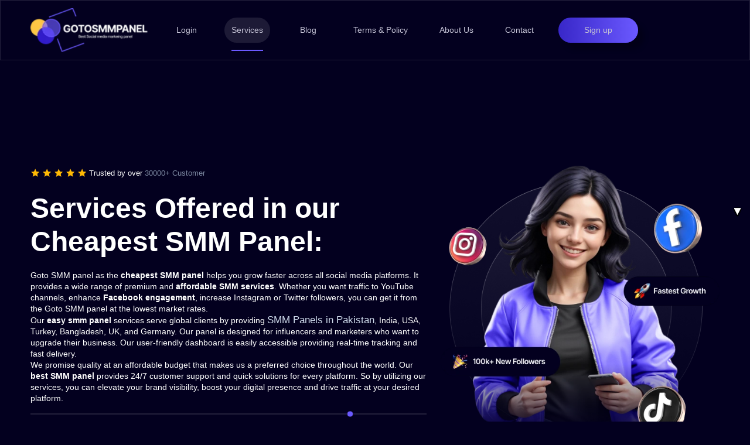

--- FILE ---
content_type: image/svg+xml
request_url: https://storage.perfectcdn.com/f3b92e/04wahkkck0a5torc.svg
body_size: 1745
content:
<svg width="24" height="24" viewBox="0 0 24 24" fill="none" xmlns="http://www.w3.org/2000/svg">
<path d="M0.626907 12.9228C0.577798 12.9228 0.538815 12.9595 0.532486 13.012L0.360352 14.2786L0.532486 15.5234C0.538815 15.5759 0.577798 15.6124 0.626907 15.6124C0.674497 15.6124 0.713228 15.5761 0.720822 15.5239L0.924852 14.2786L0.720822 13.0118C0.713481 12.9595 0.674244 12.9228 0.626907 12.9228ZM1.59491 12.2307C1.58681 12.1763 1.54656 12.1388 1.49695 12.1388C1.44708 12.1388 1.40582 12.1775 1.39898 12.2307L1.16761 14.2786L1.39898 16.2812C1.40556 16.3349 1.44682 16.3736 1.49695 16.3736C1.54631 16.3736 1.58656 16.3359 1.59466 16.2817L1.85792 14.2786L1.59491 12.2307ZM5.24113 10.3417C5.1462 10.3417 5.06773 10.417 5.06317 10.5127L4.87889 14.2803L5.06317 16.7152C5.06798 16.8104 5.1462 16.8854 5.24113 16.8854C5.33555 16.8854 5.41377 16.8101 5.41934 16.7147V16.7155L5.62767 14.2803L5.41934 10.5127C5.41377 10.417 5.33555 10.3417 5.24113 10.3417ZM3.35398 11.6512C3.28107 11.6512 3.22158 11.7077 3.21576 11.7829L3.00819 14.2794L3.21576 16.6946C3.22133 16.7694 3.28107 16.8258 3.35398 16.8258C3.42612 16.8258 3.48561 16.7694 3.49194 16.6946L3.72786 14.2794L3.49194 11.7824C3.48561 11.7077 3.42612 11.6512 3.35398 11.6512ZM7.15891 16.8852C7.27662 16.8852 7.37231 16.7932 7.37712 16.6755L7.55786 14.2816L7.37737 9.26542C7.37256 9.14771 7.27687 9.05575 7.15916 9.05575C7.04044 9.05575 6.9445 9.14796 6.9407 9.26567L6.78047 14.2813L6.9407 16.6762C6.9445 16.793 7.04044 16.8852 7.15891 16.8852ZM11.0851 16.8964C11.2471 16.8964 11.3808 16.7672 11.3838 16.6083L11.5099 14.283L11.3838 8.48976C11.381 8.3311 11.2471 8.20162 11.0851 8.20162C10.9228 8.20162 10.7889 8.33086 10.7864 8.49001L10.6737 14.2811C10.6737 14.2848 10.7864 16.6098 10.7864 16.6098C10.7889 16.7672 10.9231 16.8964 11.0851 16.8964ZM9.10707 16.8874C9.24807 16.8874 9.36173 16.7778 9.36552 16.638V16.6397L9.51893 14.2821L9.36527 9.22962C9.36147 9.08984 9.24781 8.98047 9.10682 8.98047C8.9648 8.98047 8.85114 9.08984 8.84811 9.22962L8.71167 14.2823L8.84836 16.6394C8.8514 16.7778 8.96506 16.8874 9.10707 16.8874ZM4.29388 16.8653C4.37767 16.8653 4.44551 16.8003 4.45184 16.7147L4.6741 14.2794L4.45184 11.9627C4.44576 11.8771 4.37792 11.8126 4.29388 11.8126C4.20883 11.8126 4.14098 11.8776 4.13567 11.9637L3.93999 14.2794L4.13567 16.7145C4.14124 16.8003 4.20883 16.8653 4.29388 16.8653ZM2.42166 16.7319C2.48292 16.7319 2.53254 16.6851 2.53963 16.6203L2.78922 14.2789L2.53988 11.8491C2.53254 11.7842 2.48292 11.7373 2.42166 11.7373C2.35964 11.7373 2.31003 11.7844 2.3037 11.8491L2.08398 14.2789L2.3037 16.6198C2.30978 16.6848 2.35939 16.7319 2.42166 16.7319ZM10.0923 9.1455C9.93914 9.1455 9.81636 9.26346 9.81333 9.41452L9.68878 14.2826L9.81333 16.625C9.81636 16.7741 9.93888 16.892 10.0923 16.892C10.2452 16.892 10.3672 16.7743 10.3707 16.6233V16.6252L10.5105 14.2828L10.3707 9.41403C10.3672 9.26346 10.2452 9.1455 10.0923 9.1455ZM6.19648 16.8901C6.30229 16.8901 6.38962 16.8064 6.39468 16.6998L6.58909 14.2811L6.39468 9.65166C6.38937 9.54474 6.30229 9.46136 6.19648 9.46136C6.08965 9.46136 6.00257 9.54498 5.99801 9.65166L5.82588 14.2811L5.99827 16.7008C6.00257 16.8064 6.08965 16.8901 6.19648 16.8901ZM8.3674 16.6605L8.53447 14.2818L8.3674 9.0967C8.36335 8.96796 8.25855 8.86693 8.12919 8.86693C7.99908 8.86693 7.89428 8.96771 7.89074 9.0967L7.7424 14.2816L7.89099 16.6615C7.89453 16.789 7.99933 16.8898 8.12919 16.8898C8.2588 16.8898 8.36309 16.7888 8.3674 16.6605ZM21.0036 11.293C20.6069 11.293 20.2285 11.3707 19.8837 11.5107C19.6534 8.98292 17.4652 7 14.7961 7C14.143 7 13.5064 7.12458 12.9442 7.33523C12.7257 7.41713 12.6675 7.50149 12.6654 7.66506V16.5669C12.6677 16.7385 12.8052 16.8815 12.9781 16.8984C12.9854 16.8991 20.9517 16.9031 21.0033 16.9031C22.6022 16.9031 23.8985 15.6472 23.8985 14.0981C23.8985 12.549 22.6024 11.293 21.0036 11.293ZM12.0736 7.65721C11.8997 7.65721 11.7569 7.79552 11.7544 7.96546L11.6238 14.2838L11.7547 16.5769C11.7569 16.7444 11.8997 16.8825 12.0736 16.8825C12.247 16.8825 12.3898 16.7444 12.3923 16.5745V16.5772L12.5343 14.2838L12.3923 7.96497C12.3898 7.79552 12.247 7.65721 12.0736 7.65721Z" fill="url(#paint0_linear_18_15412)"/>
<defs>
<linearGradient id="paint0_linear_18_15412" x1="12.1295" y1="7" x2="12.1295" y2="19.9987" gradientUnits="userSpaceOnUse">
<stop stop-color="#F79810"/>
<stop offset="1" stop-color="#F8310E"/>
</linearGradient>
</defs>
</svg>


--- FILE ---
content_type: image/svg+xml
request_url: https://storage.perfectcdn.com/f3b92e/3xwmuk6fdihz3oec.svg
body_size: 724
content:
<svg width="24" height="24" viewBox="0 0 24 24" fill="none" xmlns="http://www.w3.org/2000/svg">
<g clip-path="url(#clip0_18_15399)">
<g clip-path="url(#clip1_18_15399)">
<path d="M11.9219 0.375C5.50469 0.375 0.296875 5.58281 0.296875 12C0.296875 18.4172 5.50469 23.625 11.9219 23.625C18.3391 23.625 23.5469 18.4172 23.5469 12C23.5469 5.58281 18.3391 0.375 11.9219 0.375Z" fill="#1ED760"/>
<path d="M19.3564 10.8326C19.1127 10.8326 18.9627 10.7717 18.7518 10.6498C15.4143 8.65762 9.44707 8.17949 5.58457 9.25762C5.41582 9.30449 5.20488 9.37949 4.97988 9.37949C4.36113 9.37949 3.8877 8.89668 3.8877 8.27324C3.8877 7.63574 4.28145 7.27481 4.70332 7.15293C6.35332 6.67012 8.20019 6.44043 10.2111 6.44043C13.633 6.44043 17.2189 7.15293 19.8393 8.68105C20.2049 8.89199 20.4439 9.18262 20.4439 9.74043C20.4439 10.3779 19.9283 10.8326 19.3564 10.8326ZM17.9033 14.4045C17.6596 14.4045 17.4955 14.2967 17.3268 14.2076C14.3971 12.4732 10.0283 11.7748 6.14238 12.8295C5.91738 12.8904 5.79551 12.9514 5.58457 12.9514C5.08301 12.9514 4.6752 12.5436 4.6752 12.042C4.6752 11.5404 4.91895 11.2076 5.40176 11.0717C6.70488 10.7061 8.03613 10.4342 9.98613 10.4342C13.0283 10.4342 15.9674 11.1889 18.283 12.567C18.6627 12.792 18.8127 13.0826 18.8127 13.4904C18.808 13.9967 18.4143 14.4045 17.9033 14.4045ZM16.6424 17.4795C16.4455 17.4795 16.3236 17.4186 16.1408 17.3107C13.2158 15.5482 9.81269 15.4732 6.45176 16.1623C6.26895 16.2092 6.02988 16.2842 5.89395 16.2842C5.43926 16.2842 5.15332 15.9232 5.15332 15.5436C5.15332 15.0607 5.43926 14.8311 5.79082 14.7561C9.62988 13.9076 13.5533 13.9826 16.9002 15.9842C17.1861 16.167 17.3549 16.3311 17.3549 16.7576C17.3549 17.1842 17.0221 17.4795 16.6424 17.4795Z" fill="black"/>
</g>
</g>
<defs>
<clipPath id="clip0_18_15399">
<rect width="24" height="24" fill="white"/>
</clipPath>
<clipPath id="clip1_18_15399">
<rect width="23.25" height="24" fill="white" transform="translate(0.296875)"/>
</clipPath>
</defs>
</svg>


--- FILE ---
content_type: image/svg+xml
request_url: https://storage.perfectcdn.com/f3b92e/rtnc9czo8ypi9xop.svg
body_size: 22
content:
<svg width="20" height="20" viewBox="0 0 20 20" fill="none" xmlns="http://www.w3.org/2000/svg">
<path d="M16.6663 5L7.49967 14.1667L3.33301 10" stroke="black" stroke-width="1.5" stroke-linecap="round" stroke-linejoin="round"/>
</svg>


--- FILE ---
content_type: image/svg+xml
request_url: https://storage.perfectcdn.com/f3b92e/sob06i8zx593ed8c.svg
body_size: 488
content:
<svg clip-rule="evenodd" fill-rule="evenodd" stroke-linejoin="round" stroke-miterlimit="1.41421" viewBox="0 0 560 400" xmlns="http://www.w3.org/2000/svg"><g transform="matrix(1.40625 0 0 1.40625 145 65)"><path d="m66.56 0h58.88c53.76 0 66.56 12.8 66.56 66.56v58.88c0 53.76-12.8 66.56-66.56 66.56h-58.88c-53.76 0-66.56-12.8-66.56-66.56v-58.88c0-53.76 12.8-66.56 66.56-66.56z" fill="#5181b8"/><path d="m157.234 66.146c.89-2.966 0-5.146-4.234-5.146h-14c-3.559 0-5.201 1.883-6.091 3.959 0 0-7.119 17.354-17.205 28.626-3.263 3.263-4.746 4.301-6.526 4.301-.89 0-2.178-1.038-2.178-4.004v-27.736c0-3.56-1.033-5.146-4-5.146h-22c-2.224 0-3.562 1.652-3.562 3.218 0 3.375 5.042 4.153 5.562 13.645v20.617c0 4.52-.816 5.34-2.596 5.34-4.746 0-16.291-17.432-23.138-37.377-1.342-3.877-2.688-5.443-6.266-5.443h-14c-4 0-4.8 1.883-4.8 3.959 0 3.709 4.747 22.1 22.1 46.425 11.569 16.611 27.868 25.616 42.7 25.616 8.899 0 10-2 10-5.445v-12.555c0-4 .843-4.798 3.661-4.798 2.077 0 5.636 1.038 13.943 9.047 9.492 9.493 11.057 13.751 16.396 13.751h14c4 0 6-2 4.846-5.947-1.262-3.934-5.794-9.641-11.808-16.406-3.263-3.857-8.158-8.009-9.641-10.086-2.076-2.67-1.483-3.857 0-6.229 0 0 17.057-24.028 18.837-32.186z" fill="#fff"/></g></svg>

--- FILE ---
content_type: application/javascript
request_url: https://cdn.apanel.link/application.v24.09.27.v5.js
body_size: 13235
content:
var _0x31550c=_0x2125;(function(_0x578dc9,_0x1de284){var _0xe9fa8=_0x2125,_0x476213=_0x578dc9();while(!![]){try{var _0x5e8210=parseInt(_0xe9fa8(0x17a))/0x1*(parseInt(_0xe9fa8(0x16d))/0x2)+-parseInt(_0xe9fa8(0x258))/0x3*(-parseInt(_0xe9fa8(0x22f))/0x4)+parseInt(_0xe9fa8(0x171))/0x5*(-parseInt(_0xe9fa8(0x20e))/0x6)+parseInt(_0xe9fa8(0x266))/0x7*(parseInt(_0xe9fa8(0x283))/0x8)+parseInt(_0xe9fa8(0x278))/0x9+parseInt(_0xe9fa8(0x237))/0xa+-parseInt(_0xe9fa8(0x29f))/0xb;if(_0x5e8210===_0x1de284)break;else _0x476213['push'](_0x476213['shift']());}catch(_0x35438e){_0x476213['push'](_0x476213['shift']());}}}(_0xd167,0x9a3f5),$(_0x31550c(0x289))[_0x31550c(0x247)](function(_0x37704f){var _0x5392af=_0x31550c;_0x37704f[_0x5392af(0x1b3)](),$(_0x5392af(0x1ed))[_0x5392af(0x27f)](_0x5392af(0x1e2)),$(_0x5392af(0x20a))['toggleClass']('active');}),$('#page_Category')['on'](_0x31550c(0x1e4),function(_0x4bb7fa){var _0x2abfaf=_0x31550c;$(_0x2abfaf(0x15e))['eq']($(this)[_0x2abfaf(0x165)]())[_0x2abfaf(0x24a)](_0x2abfaf(0x26a));}));function remove_date(){var _0x1b7afe=_0x31550c;$(_0x1b7afe(0x1e0))[_0x1b7afe(0x175)](_0x1b7afe(0x19b),null),document[_0x1b7afe(0x1a5)](_0x1b7afe(0x269))[_0x1b7afe(0x1cb)]='';}function drip_feed_css(_0x2ab3cd){var _0x43b4b9=_0x31550c,_0x22b782=document['getElementById'](_0x43b4b9(0x151));_0x22b782[_0x43b4b9(0x23e)][_0x43b4b9(0x1e3)]===_0x43b4b9(0x178)?_0x22b782[_0x43b4b9(0x23e)]['display']='block':_0x22b782['style'][_0x43b4b9(0x1e3)]=_0x43b4b9(0x178);}function addon_details(_0x38e296){var _0x5da3b4=_0x31550c,_0x3edefc=_0x38e296[_0x5da3b4(0x219)][_0x5da3b4(0x1cb)],_0x46cd8e=localStorage[_0x5da3b4(0x223)](_0x5da3b4(0x26e)),_0x57263f=JSON['parse'](_0x46cd8e);return service_fields(_0x3edefc,_0x57263f),![];}function service_fields(_0x2f3e9f,_0x32e44e){var _0xfa00be=_0x31550c,_0x103452=_0x2f3e9f;document[_0xfa00be(0x1a5)]('description')[_0xfa00be(0x1cb)]='',document['getElementById'](_0xfa00be(0x238))['innerHTML']='';if(typeof _0x32e44e['services'][_0x103452]!==_0xfa00be(0x25e)){var _0x3103e0=_0x32e44e[_0xfa00be(0x1e8)][_0x103452],_0x1fd782=$(_0xfa00be(0x1d8))[_0xfa00be(0x165)](),_0x32e44e=JSON[_0xfa00be(0x281)](services_array);if(typeof _0x32e44e['services_name'][_0x1fd782]!==_0xfa00be(0x25e)){var _0x3ee22a=_0x32e44e[_0xfa00be(0x243)][_0x1fd782];for(index=0x0;index<_0x3ee22a[_0xfa00be(0x23f)];index++){typeof _0x3ee22a[index]['service_id']!=='undefined'&&(_0x3ee22a[index]['service_id']==_0x103452&&(document[_0xfa00be(0x1ff)](_0xfa00be(0x21d))!==null&&(typeof _0x3ee22a[index][_0xfa00be(0x2a2)]!==_0xfa00be(0x25e)&&$(_0xfa00be(0x21d))['html'](_0x3ee22a[index][_0xfa00be(0x25c)])),document[_0xfa00be(0x1ff)](_0xfa00be(0x186))!==null&&(typeof _0x3ee22a[index][_0xfa00be(0x2a2)]!=='undefined'&&$(_0xfa00be(0x186))['html'](_0x3ee22a[index][_0xfa00be(0x181)]))));}}typeof _0x3103e0[_0xfa00be(0x1a1)]!==_0xfa00be(0x25e)&&(document[_0xfa00be(0x1ff)]('.service_average_time_span')!==null&&($(_0xfa00be(0x244))['html'](_0x3103e0['average_time']),document['getElementById'](_0xfa00be(0x176))&&(_0x3103e0[_0xfa00be(0x1a1)]=='Not\x20enough\x20data'?document[_0xfa00be(0x1a5)]('orders_type_order_13_average')[_0xfa00be(0x23e)][_0xfa00be(0x1e3)]=_0xfa00be(0x178):document[_0xfa00be(0x1a5)]('orders_type_order_13_average')[_0xfa00be(0x23e)][_0xfa00be(0x1e3)]='block')));document[_0xfa00be(0x1a5)]('small_min_max_div')&&(document[_0xfa00be(0x1a5)]('small_min_max_div')[_0xfa00be(0x1ca)]=_0xfa00be(0x297)+_0x3103e0[_0xfa00be(0x17f)]+'\x20-\x20Max:\x20'+_0x3103e0[_0xfa00be(0x22e)]);document[_0xfa00be(0x1ff)](_0xfa00be(0x29d))!==null&&$(_0xfa00be(0x29d))[_0xfa00be(0x17e)](_0x103452);document[_0xfa00be(0x1ff)](_0xfa00be(0x29d))!==null&&$(_0xfa00be(0x29d))[_0xfa00be(0x17e)](_0x103452);document[_0xfa00be(0x1ff)](_0xfa00be(0x198))!==null&&$('.service_min_amount_span')[_0xfa00be(0x17e)](_0x3103e0[_0xfa00be(0x17f)]);document[_0xfa00be(0x1ff)](_0xfa00be(0x192))!==null&&$('.service_max_amount_span')[_0xfa00be(0x17e)](_0x3103e0[_0xfa00be(0x22e)]);_0x3103e0[_0xfa00be(0x18e)]==_0xfa00be(0x18d)?document[_0xfa00be(0x1a5)](_0xfa00be(0x18e))[_0xfa00be(0x23e)][_0xfa00be(0x1e3)]=_0xfa00be(0x1b4):document['getElementById'](_0xfa00be(0x18e))[_0xfa00be(0x23e)][_0xfa00be(0x1e3)]=_0xfa00be(0x178);_0x3103e0[_0xfa00be(0x29e)]=='yes'?document[_0xfa00be(0x1a5)](_0xfa00be(0x29e))['style']['display']=_0xfa00be(0x1b4):document[_0xfa00be(0x1a5)](_0xfa00be(0x29e))['style'][_0xfa00be(0x1e3)]=_0xfa00be(0x178);_0x3103e0[_0xfa00be(0x294)]==_0xfa00be(0x18d)?(document[_0xfa00be(0x1a5)](_0xfa00be(0x241))[_0xfa00be(0x23e)][_0xfa00be(0x1e3)]='block',document[_0xfa00be(0x1a5)](_0xfa00be(0x151))[_0xfa00be(0x23e)][_0xfa00be(0x1e3)]=_0xfa00be(0x178)):(document[_0xfa00be(0x1a5)](_0xfa00be(0x241))[_0xfa00be(0x23e)][_0xfa00be(0x1e3)]=_0xfa00be(0x178),document[_0xfa00be(0x1a5)](_0xfa00be(0x151))[_0xfa00be(0x23e)]['display']=_0xfa00be(0x178));_0x3103e0['have_comment']=='yes'?(document['getElementById'](_0xfa00be(0x214))[_0xfa00be(0x23e)][_0xfa00be(0x1e3)]='block',document[_0xfa00be(0x1a5)](_0xfa00be(0x183))[_0xfa00be(0x1fc)]=!![],document[_0xfa00be(0x1a5)](_0xfa00be(0x183))[_0xfa00be(0x180)](_0xfa00be(0x1b8),!![])):(document['getElementById']('have_comment')[_0xfa00be(0x23e)]['display']=_0xfa00be(0x178),document['getElementById'](_0xfa00be(0x183))['readOnly']=![],document[_0xfa00be(0x1a5)](_0xfa00be(0x183))[_0xfa00be(0x264)](_0xfa00be(0x1b8)));_0x3103e0[_0xfa00be(0x187)]=='yes'?document[_0xfa00be(0x1a5)](_0xfa00be(0x187))[_0xfa00be(0x23e)][_0xfa00be(0x1e3)]=_0xfa00be(0x1b4):document['getElementById'](_0xfa00be(0x187))['style'][_0xfa00be(0x1e3)]=_0xfa00be(0x178);_0x3103e0[_0xfa00be(0x1bd)]==_0xfa00be(0x18d)?document[_0xfa00be(0x1a5)]('have_media')['style'][_0xfa00be(0x1e3)]=_0xfa00be(0x1b4):document[_0xfa00be(0x1a5)](_0xfa00be(0x1bd))[_0xfa00be(0x23e)][_0xfa00be(0x1e3)]=_0xfa00be(0x178);_0x3103e0[_0xfa00be(0x17b)]==_0xfa00be(0x18d)?document[_0xfa00be(0x1a5)](_0xfa00be(0x17b))[_0xfa00be(0x23e)][_0xfa00be(0x1e3)]=_0xfa00be(0x1b4):document[_0xfa00be(0x1a5)](_0xfa00be(0x17b))[_0xfa00be(0x23e)][_0xfa00be(0x1e3)]='none';try{_0x3103e0[_0xfa00be(0x24b)]==_0xfa00be(0x18d)?document[_0xfa00be(0x1a5)](_0xfa00be(0x17c))[_0xfa00be(0x23e)]['display']=_0xfa00be(0x1b4):document['getElementById']('answer_number____div')[_0xfa00be(0x23e)][_0xfa00be(0x1e3)]=_0xfa00be(0x178);}catch(_0xbeb5c0){}try{_0x3103e0[_0xfa00be(0x1d0)]==_0xfa00be(0x18d)?document[_0xfa00be(0x1a5)]('groups___div')[_0xfa00be(0x23e)][_0xfa00be(0x1e3)]=_0xfa00be(0x1b4):document['getElementById'](_0xfa00be(0x16c))['style']['display']='none';}catch(_0x159b19){}try{_0x3103e0[_0xfa00be(0x23a)]==_0xfa00be(0x18d)?document['getElementById'](_0xfa00be(0x200))['style'][_0xfa00be(0x1e3)]='block':document[_0xfa00be(0x1a5)]('old_posts___div')[_0xfa00be(0x23e)][_0xfa00be(0x1e3)]='none';}catch(_0x32ab89){}_0x3103e0[_0xfa00be(0x21f)]=='yes'&&(document[_0xfa00be(0x1a5)](_0xfa00be(0x21f))[_0xfa00be(0x23e)][_0xfa00be(0x1e3)]=_0xfa00be(0x1b4),document[_0xfa00be(0x1a5)]('order_min')[_0xfa00be(0x23e)][_0xfa00be(0x1e3)]='block');_0x3103e0[_0xfa00be(0x208)]==_0xfa00be(0x18d)?(document['getElementById']('have_max')[_0xfa00be(0x23e)]['display']=_0xfa00be(0x1b4),document[_0xfa00be(0x1a5)](_0xfa00be(0x29a))[_0xfa00be(0x23e)][_0xfa00be(0x1e3)]=_0xfa00be(0x1b4)):(document['getElementById'](_0xfa00be(0x208))[_0xfa00be(0x23e)]['display']='none',document[_0xfa00be(0x1a5)]('order_min')['style'][_0xfa00be(0x1e3)]=_0xfa00be(0x178));var _0x22477d=_0x3103e0[_0xfa00be(0x1ac)];_0x22477d[_0xfa00be(0x23f)]>0x0?(document[_0xfa00be(0x1a5)](_0xfa00be(0x238))[_0xfa00be(0x1cb)]=_0x22477d,document[_0xfa00be(0x1a5)](_0xfa00be(0x238))[_0xfa00be(0x1ca)]=_0x22477d,$('.description_div')[_0xfa00be(0x157)](_0xfa00be(0x1e3),_0xfa00be(0x1b4)),document[_0xfa00be(0x1a5)]('description_style')!=null&&(document['getElementById'](_0xfa00be(0x24e))[_0xfa00be(0x23e)][_0xfa00be(0x1e3)]=_0xfa00be(0x1b4))):($(_0xfa00be(0x24f))[_0xfa00be(0x157)](_0xfa00be(0x1e3),_0xfa00be(0x178)),document[_0xfa00be(0x1a5)]('description_style')!=null&&(document['getElementById'](_0xfa00be(0x24e))[_0xfa00be(0x23e)][_0xfa00be(0x1e3)]='none')),_0x3103e0[_0xfa00be(0x2a1)]=='yes'?(document[_0xfa00be(0x1a5)](_0xfa00be(0x2a1))[_0xfa00be(0x23e)][_0xfa00be(0x1e3)]=_0xfa00be(0x1b4),document[_0xfa00be(0x1a5)]('charge')[_0xfa00be(0x1cb)]=''):(document['getElementById'](_0xfa00be(0x2a1))[_0xfa00be(0x23e)]['display']=_0xfa00be(0x178),typeof _0x3103e0[_0xfa00be(0x181)]!==_0xfa00be(0x25e)&&(document[_0xfa00be(0x1a5)](_0xfa00be(0x256))[_0xfa00be(0x1cb)]=_0x3103e0[_0xfa00be(0x181)]));}else ajax_service_fields(_0x103452);return![];}function ajax_service_fields(_0x3d8fde){var _0x5ebc66=_0x31550c;document[_0x5ebc66(0x1a5)](_0x5ebc66(0x214))[_0x5ebc66(0x23e)][_0x5ebc66(0x1e3)]=_0x5ebc66(0x178),document['getElementById'](_0x5ebc66(0x187))[_0x5ebc66(0x23e)][_0x5ebc66(0x1e3)]=_0x5ebc66(0x178),document[_0x5ebc66(0x1a5)](_0x5ebc66(0x1bd))[_0x5ebc66(0x23e)][_0x5ebc66(0x1e3)]=_0x5ebc66(0x178),document['getElementById']('have_username')['style'][_0x5ebc66(0x1e3)]=_0x5ebc66(0x178),document[_0x5ebc66(0x1a5)](_0x5ebc66(0x208))[_0x5ebc66(0x23e)][_0x5ebc66(0x1e3)]='none',document[_0x5ebc66(0x1a5)](_0x5ebc66(0x21f))[_0x5ebc66(0x23e)][_0x5ebc66(0x1e3)]='none',document[_0x5ebc66(0x1a5)](_0x5ebc66(0x18e))[_0x5ebc66(0x23e)][_0x5ebc66(0x1e3)]=_0x5ebc66(0x178),document['getElementById'](_0x5ebc66(0x241))['style'][_0x5ebc66(0x1e3)]=_0x5ebc66(0x178),document['getElementById']('order_min')['style']['display']='none',document[_0x5ebc66(0x1a5)](_0x5ebc66(0x2a1))[_0x5ebc66(0x23e)]['display']=_0x5ebc66(0x178),document[_0x5ebc66(0x1a5)](_0x5ebc66(0x29e))[_0x5ebc66(0x23e)][_0x5ebc66(0x1e3)]=_0x5ebc66(0x178),$(_0x5ebc66(0x19c))[_0x5ebc66(0x182)](0x1e);var _0x166261=_0x3d8fde,_0x3af06b=new XMLHttpRequest();return _0x3af06b['onreadystatechange']=function(){var _0x3b864c=_0x5ebc66;if(this[_0x3b864c(0x212)]==0x4&&this[_0x3b864c(0x240)]==0xc8){var _0x2dad70=JSON['parse'](this[_0x3b864c(0x292)]);_0x2dad70[_0x3b864c(0x18e)]=='yes'&&(document[_0x3b864c(0x1a5)](_0x3b864c(0x18e))['style'][_0x3b864c(0x1e3)]='block'),_0x2dad70['order_posts']=='yes'&&(document[_0x3b864c(0x1a5)](_0x3b864c(0x29e))['style'][_0x3b864c(0x1e3)]=_0x3b864c(0x1b4)),_0x2dad70[_0x3b864c(0x294)]==_0x3b864c(0x18d)&&(document[_0x3b864c(0x1a5)](_0x3b864c(0x241))[_0x3b864c(0x23e)][_0x3b864c(0x1e3)]=_0x3b864c(0x1b4)),_0x2dad70[_0x3b864c(0x214)]==_0x3b864c(0x18d)?(document[_0x3b864c(0x1a5)](_0x3b864c(0x214))[_0x3b864c(0x23e)]['display']=_0x3b864c(0x1b4),document['getElementById'](_0x3b864c(0x183))['readOnly']=!![],document[_0x3b864c(0x1a5)](_0x3b864c(0x183))[_0x3b864c(0x180)](_0x3b864c(0x1b8),!![])):(document[_0x3b864c(0x1a5)](_0x3b864c(0x183))[_0x3b864c(0x1fc)]=![],document['getElementById'](_0x3b864c(0x183))[_0x3b864c(0x264)]('readonly')),_0x2dad70['have_hashtag']==_0x3b864c(0x18d)&&(document[_0x3b864c(0x1a5)]('have_hashtag')[_0x3b864c(0x23e)][_0x3b864c(0x1e3)]=_0x3b864c(0x1b4)),_0x2dad70[_0x3b864c(0x1bd)]==_0x3b864c(0x18d)&&(document[_0x3b864c(0x1a5)]('have_media')['style'][_0x3b864c(0x1e3)]=_0x3b864c(0x1b4)),_0x2dad70['have_username']=='yes'&&(document[_0x3b864c(0x1a5)]('have_username')[_0x3b864c(0x23e)]['display']=_0x3b864c(0x1b4)),_0x2dad70[_0x3b864c(0x21f)]==_0x3b864c(0x18d)&&(document[_0x3b864c(0x1a5)](_0x3b864c(0x21f))['style'][_0x3b864c(0x1e3)]=_0x3b864c(0x1b4),document['getElementById'](_0x3b864c(0x29a))[_0x3b864c(0x23e)]['display']=_0x3b864c(0x1b4)),_0x2dad70[_0x3b864c(0x208)]=='yes'&&(document['getElementById'](_0x3b864c(0x208))[_0x3b864c(0x23e)][_0x3b864c(0x1e3)]=_0x3b864c(0x1b4),document['getElementById'](_0x3b864c(0x29a))['style'][_0x3b864c(0x1e3)]='block'),_0x2dad70[_0x3b864c(0x1ac)]['length']>0x0&&(document[_0x3b864c(0x1a5)](_0x3b864c(0x238))[_0x3b864c(0x1cb)]=_0x2dad70['service_details'],$(_0x3b864c(0x19c))[_0x3b864c(0x182)]($(_0x3b864c(0x19c))[0x0][_0x3b864c(0x169)])),_0x2dad70['order_quantity']=='yes'?(document[_0x3b864c(0x1a5)](_0x3b864c(0x2a1))[_0x3b864c(0x23e)][_0x3b864c(0x1e3)]=_0x3b864c(0x1b4),document[_0x3b864c(0x1a5)](_0x3b864c(0x256))[_0x3b864c(0x1cb)]=''):(document[_0x3b864c(0x1a5)]('order_quantity')[_0x3b864c(0x23e)][_0x3b864c(0x1e3)]=_0x3b864c(0x178),typeof _0x2dad70[_0x3b864c(0x181)]!==_0x3b864c(0x25e)&&(document[_0x3b864c(0x1a5)]('charge')[_0x3b864c(0x1cb)]=_0x2dad70['price']));}},_0x3af06b[_0x5ebc66(0x194)](_0x5ebc66(0x282),'ajax_addon_details',!![]),_0x3af06b[_0x5ebc66(0x1b7)](_0x5ebc66(0x1db),'application/x-www-form-urlencoded'),_0x3af06b[_0x5ebc66(0x153)](_0x166261),![];}function render_services(_0x3b8ee6,_0x49c32b){var _0x1e8910=_0x31550c,_0x255b1b=_0x49c32b['services_name'][_0x3b8ee6];html='',services_list_type=_0x49c32b[_0x1e8910(0x172)];var _0x4197e5=0x0;if(typeof _0x49c32b['selected']!==_0x1e8910(0x25e)){var _0x1c058d=_0x49c32b[_0x1e8910(0x291)];_0x4197e5=_0x1c058d[_0x1e8910(0x1cd)];}_0x5c03e3=0x0;if(typeof _0x49c32b[_0x1e8910(0x14e)]!=='undefined')var _0x5c03e3=_0x49c32b[_0x1e8910(0x14e)];var _0x1804db='';index=0x0;typeof _0x49c32b[_0x1e8910(0x243)][_0x3b8ee6]!==_0x1e8910(0x25e)?Object[_0x1e8910(0x16e)](_0x255b1b)[_0x1e8910(0x19e)](function(_0x1e4d4a){var _0x4e534a=_0x1e8910;selected_html='';index==0x0&&(_0x1804db=_0x255b1b[_0x1e4d4a][_0x4e534a(0x2a2)]);_0x4197e5!=0x0&&_0x4197e5==_0x255b1b[_0x1e4d4a][_0x4e534a(0x2a2)]&&(selected_html=_0x4e534a(0x179),_0x1804db=_0x4197e5);var _0x25be6c=0x0;if(typeof _0x255b1b[_0x1e4d4a]['average_time_mins']!=='undefined')var _0x25be6c=_0x255b1b[_0x1e4d4a][_0x4e534a(0x210)];var _0x564aca='';if(typeof _0x255b1b[_0x1e4d4a][_0x4e534a(0x1a1)]!=='undefined')var _0x564aca=_0x255b1b[_0x1e4d4a][_0x4e534a(0x1a1)];var _0x14b242='';if(typeof _0x255b1b[_0x1e4d4a][_0x4e534a(0x173)]!=='undefined')var _0x14b242=_0x255b1b[_0x1e4d4a]['customs'];html=html+_0x4e534a(0x1c8)+_0x255b1b[_0x1e4d4a]['service_id']+'\x22\x20'+selected_html+_0x4e534a(0x15c)+_0x255b1b[_0x1e4d4a][_0x4e534a(0x181)]+'\x22\x20data-id=\x22'+_0x255b1b[_0x1e4d4a]['service_id']+_0x4e534a(0x28a)+_0x255b1b[_0x1e4d4a][_0x4e534a(0x17f)]+_0x4e534a(0x2a0)+_0x255b1b[_0x1e4d4a][_0x4e534a(0x22e)]+_0x4e534a(0x213)+_0x255b1b[_0x1e4d4a][_0x4e534a(0x193)]+_0x4e534a(0x249)+_0x25be6c+_0x4e534a(0x26d)+_0x564aca+_0x4e534a(0x1ea)+_0x14b242+_0x4e534a(0x1d5)+_0x255b1b[_0x1e4d4a][_0x4e534a(0x25c)]+_0x4e534a(0x197),index=index+0x1;}):html=html+_0x1e8910(0x250)+_0x3b8ee6+'\x22\x20>\x20No\x20Service\x20Found\x20</option>';service_fields(_0x1804db,_0x49c32b),document[_0x1e8910(0x1a5)]('OrderService')['innerHTML']=html;try{var _0x513e9a=document['getElementById'](_0x1e8910(0x227)),_0x4c899e=_0x513e9a[_0x1e8910(0x234)];try{if(_0x4c899e[_0x1e8910(0x23f)]>0x0){var _0x536469=0x0;for(a=0x0;a<_0x4c899e[_0x1e8910(0x23f)];a++){var _0x4f2da7=_0x4c899e[a][_0x1e8910(0x22d)],_0x590ac3=_0x4c899e[a][_0x1e8910(0x22d)];_0x4c899e[a]['getAttribute'](_0x1e8910(0x22b))&&(service_n=_0x4f2da7,search_term=_0x4c899e[a][_0x1e8910(0x231)]['id'],exists=service_n[_0x1e8910(0x21b)]('\x20')[_0x1e8910(0x1dd)](search_term),exists>-0x1&&(_0x536469=0x1,service_id_badge=_0x1e8910(0x218)+search_term+'</span>',_0x4f2da7=service_n['replace'](search_term,service_id_badge),_0x4c899e[a][_0x1e8910(0x180)]('data-content',_0x4f2da7)));}if(_0x536469==0x1&&_0x5c03e3==0x1){try{$(_0x1e8910(0x27a))[_0x1e8910(0x21a)]('destroy');}catch(_0xbe55ab){}$(_0x1e8910(0x27a))[_0x1e8910(0x21a)]();}}}catch(_0x5daf17){}}catch(_0x24a23d){}}function _0x2125(_0x166178,_0x3fb458){var _0xd16763=_0xd167();return _0x2125=function(_0x2125a2,_0x1381d5){_0x2125a2=_0x2125a2-0x14c;var _0x36d5e1=_0xd16763[_0x2125a2];return _0x36d5e1;},_0x2125(_0x166178,_0x3fb458);}function get_selected_category(){var _0x1d3d81=_0x31550c;return $(_0x1d3d81(0x1d8))[_0x1d3d81(0x165)]();}function change_cat(){var _0x381abe=_0x31550c;document[_0x381abe(0x1a5)](_0x381abe(0x214))[_0x381abe(0x23e)][_0x381abe(0x1e3)]=_0x381abe(0x178),document[_0x381abe(0x1a5)](_0x381abe(0x187))['style']['display']='none',document[_0x381abe(0x1a5)](_0x381abe(0x1bd))[_0x381abe(0x23e)]['display']=_0x381abe(0x178),document[_0x381abe(0x1a5)](_0x381abe(0x17b))[_0x381abe(0x23e)][_0x381abe(0x1e3)]=_0x381abe(0x178),document['getElementById'](_0x381abe(0x208))[_0x381abe(0x23e)][_0x381abe(0x1e3)]=_0x381abe(0x178),document[_0x381abe(0x1a5)](_0x381abe(0x21f))[_0x381abe(0x23e)][_0x381abe(0x1e3)]='none',document['getElementById'](_0x381abe(0x18e))[_0x381abe(0x23e)][_0x381abe(0x1e3)]=_0x381abe(0x178),document[_0x381abe(0x1a5)]('dripfeed')[_0x381abe(0x23e)][_0x381abe(0x1e3)]=_0x381abe(0x178),document[_0x381abe(0x1a5)](_0x381abe(0x29a))[_0x381abe(0x23e)][_0x381abe(0x1e3)]=_0x381abe(0x178),document['getElementById'](_0x381abe(0x2a1))[_0x381abe(0x23e)]['display']=_0x381abe(0x178),document[_0x381abe(0x1a5)](_0x381abe(0x29e))[_0x381abe(0x23e)][_0x381abe(0x1e3)]='none',document[_0x381abe(0x1a5)](_0x381abe(0x17c))['style'][_0x381abe(0x1e3)]='none',document['getElementById']('old_posts___div')[_0x381abe(0x23e)][_0x381abe(0x1e3)]='none',$(_0x381abe(0x24f))[_0x381abe(0x157)](_0x381abe(0x1e3),'none'),document[_0x381abe(0x1a5)](_0x381abe(0x238))['value']='',document['getElementById']('description')[_0x381abe(0x1ca)]='',$(_0x381abe(0x19c))[_0x381abe(0x182)](0x1e);var _0x431698=get_selected_category(),_0x17b4d3=JSON['parse'](services_array);if(typeof _0xdb7e44!==_0x381abe(0x25e)){}else var _0xdb7e44=0x0;if(typeof _0x17b4d3['services_mechanism']!==_0x381abe(0x25e))var _0xdb7e44=_0x17b4d3[_0x381abe(0x25f)];return typeof _0x17b4d3['services_name'][_0x431698]!==_0x381abe(0x25e)&&_0xdb7e44==0x0?(localStorage['setItem']('services_list',JSON['stringify'](_0x17b4d3)),render_services(_0x431698,_0x17b4d3)):response=ajax_change_category(_0x431698),![];}function ajax_change_category(_0x20214e){var _0xadb7ea=_0x31550c;try{$('#OrderService')['selectpicker'](_0xadb7ea(0x26f));}catch(_0x43d56f){}document[_0xadb7ea(0x1a5)](_0xadb7ea(0x227))[_0xadb7ea(0x1ca)]=_0xadb7ea(0x1df);var _0xc38314=new XMLHttpRequest();_0xc38314['onreadystatechange']=function(){var _0x11feba=_0xadb7ea;if(this[_0x11feba(0x212)]==0x4&&this[_0x11feba(0x240)]==0xc8){var _0x1378af=JSON['parse'](this['responseText']),_0xaa639c=get_selected_category();render_services(_0xaa639c,_0x1378af),localStorage[_0x11feba(0x229)](_0x11feba(0x26e),this['responseText']);}},_0xc38314[_0xadb7ea(0x194)](_0xadb7ea(0x282),'ajax_service_list',!![]),_0xc38314['setRequestHeader'](_0xadb7ea(0x1db),_0xadb7ea(0x177)),_0xc38314[_0xadb7ea(0x153)](_0x20214e);}(function(){var _0x34184c=_0x31550c;document[_0x34184c(0x1a5)](_0x34184c(0x263))&&(addon=document[_0x34184c(0x1a5)]('addon')['innerHTML'],addon=addon+_0x34184c(0x1e6)+_0x34184c(0x1a9)+_0x34184c(0x233)+_0x34184c(0x1ec)+_0x34184c(0x1f5)+'<label>Answer\x20Number</label>'+_0x34184c(0x17d)+_0x34184c(0x1ec)+_0x34184c(0x189)+'<label>Old\x20Posts</label>'+'<input\x20type=\x22text\x22\x20name=\x22old_posts\x22\x20id=\x22old_posts\x22\x20class=\x22form-control\x22\x20\x20placeholder=\x22\x22\x20/>'+_0x34184c(0x1ec),document[_0x34184c(0x1a5)](_0x34184c(0x263))[_0x34184c(0x1ca)]=addon);if(document[_0x34184c(0x1a5)]('orderCategory')){var _0x34795a=document[_0x34184c(0x1a5)](_0x34184c(0x1b6)),_0x5a4d37=_0x34795a[_0x34184c(0x234)];try{if(_0x5a4d37[_0x34184c(0x23f)]>0x0){var _0x320b54=0x0;for(a=0x0;a<_0x5a4d37[_0x34184c(0x23f)];a++){var _0x16ef7b=_0x5a4d37[a][_0x34184c(0x22d)],_0x42f75d=_0x5a4d37[a][_0x34184c(0x22d)];icon=_0x5a4d37[a]['getAttribute'](_0x34184c(0x1d2)),typeof icon[_0x34184c(0x23f)]!==_0x34184c(0x25e)&&(icon[_0x34184c(0x23f)]>0x0&&(_0x320b54=0x1,_0x5a4d37[a][_0x34184c(0x180)]('data-content',icon+'\x20'+_0x16ef7b)));}_0x320b54==0x1&&$(_0x34184c(0x150))[_0x34184c(0x21a)]();}}catch(_0x11015c){}change_cat(),$(_0x34184c(0x150))[_0x34184c(0x1e4)](function(){change_cat();});}}()),$(_0x31550c(0x28f))['on'](_0x31550c(0x1de),function(){var _0x5c71d7=_0x31550c,_0x4bb177=document['getElementById'](_0x5c71d7(0x26c))[_0x5c71d7(0x1cb)],_0x20d2a2=document[_0x5c71d7(0x1a5)]('order_count')[_0x5c71d7(0x1cb)],_0x2718e6=_0x4bb177*_0x20d2a2;document[_0x5c71d7(0x1a5)](_0x5c71d7(0x163))['value']=_0x2718e6;var _0x52e32f=document[_0x5c71d7(0x1a5)]('order_count')['value'],_0x4bb177=document[_0x5c71d7(0x1a5)]('field-orderform-fields-runs')['value'];if(!isNaN(_0x4bb177)){if(_0x4bb177>0x0){}else _0x4bb177=0x1;}else _0x4bb177=0x1;var _0x41036d=_0x52e32f*_0x4bb177,_0x515ee5=$(_0x5c71d7(0x27a))[_0x5c71d7(0x260)](_0x5c71d7(0x19d))[_0x5c71d7(0x1be)](_0x5c71d7(0x15a)),_0x442230=_0x41036d/0x3e8*_0x515ee5,_0x442230=_0x442230[_0x5c71d7(0x195)](0x4);_0x442230=parseFloat(_0x442230),document[_0x5c71d7(0x1a5)](_0x5c71d7(0x256))['value']=_0x442230;}),$(_0x31550c(0x1dc))['on'](_0x31550c(0x1de),function(){var _0x58f5be=_0x31550c,_0x56d627=$('#service_comments')[_0x58f5be(0x165)](),_0x2fb711=_0x56d627[_0x58f5be(0x21b)]('\x0a'),_0x3f770d=_0x2fb711[_0x58f5be(0x23f)];document['getElementById'](_0x58f5be(0x183))['value']=_0x3f770d;var _0x404306=$(_0x58f5be(0x196))['val'](),_0xdfa7c0=$('#OrderService')[_0x58f5be(0x260)](_0x58f5be(0x19d))[_0x58f5be(0x1be)]('type'),_0x36a146=_0x404306/0x3e8*_0xdfa7c0;document['getElementById'](_0x58f5be(0x256))[_0x58f5be(0x1cb)]=_0x36a146;});function send_cancel(_0x419c13,_0x506c06){var _0xe4f78a=_0x31550c,_0x5aa25d=_0x419c13,_0x506c06=_0x506c06,_0x6eacf9=_0xe4f78a(0x1e1)+_0x5aa25d+_0xe4f78a(0x28c)+_0x506c06+'\x22,\x22type\x22:\x22cancel\x22}',_0x2c0ed8=new XMLHttpRequest();return _0x2c0ed8[_0xe4f78a(0x1b9)]=function(){var _0x6bad1d=_0xe4f78a;this[_0x6bad1d(0x212)]==0x4&&this[_0x6bad1d(0x240)]==0xc8&&(document[_0x6bad1d(0x1a5)](_0x6bad1d(0x28d)+_0x506c06)['innerHTML']='');},_0x2c0ed8[_0xe4f78a(0x194)](_0xe4f78a(0x282),_0xe4f78a(0x190),!![]),_0x2c0ed8[_0xe4f78a(0x1b7)](_0xe4f78a(0x1db),_0xe4f78a(0x177)),_0x2c0ed8['send'](_0x6eacf9),![];}function send_refill(_0x362178,_0x6bbccc){var _0x613b80=_0x31550c,_0x26873c=_0x362178,_0x6bbccc=_0x6bbccc,_0x4f36eb=_0x613b80(0x1e1)+_0x26873c+_0x613b80(0x28c)+_0x6bbccc+'\x22,\x22type\x22:\x22refill\x22}',_0x530f9e=new XMLHttpRequest();return _0x530f9e['onreadystatechange']=function(){var _0x258e64=_0x613b80;this[_0x258e64(0x212)]==0x4&&this[_0x258e64(0x240)]==0xc8&&(document['getElementById']('order_refill_'+_0x6bbccc)[_0x258e64(0x1ca)]='');},_0x530f9e['open'](_0x613b80(0x282),'ajax_order_request',!![]),_0x530f9e['setRequestHeader'](_0x613b80(0x1db),_0x613b80(0x177)),_0x530f9e['send'](_0x4f36eb),![];}$(document)[_0x31550c(0x220)](function(){});function change_payment_method(){var _0x5ca421=_0x31550c;$(_0x5ca421(0x271))[_0x5ca421(0x157)](_0x5ca421(0x1e3),_0x5ca421(0x178)),$(_0x5ca421(0x1ba))[_0x5ca421(0x157)](_0x5ca421(0x1e3),_0x5ca421(0x178)),document[_0x5ca421(0x174)](_0x5ca421(0x1c6))[0x0][_0x5ca421(0x217)][_0x5ca421(0x23e)][_0x5ca421(0x1e3)]=_0x5ca421(0x178),$(_0x5ca421(0x211))['css'](_0x5ca421(0x1e3),_0x5ca421(0x178));var _0x525b59=$(_0x5ca421(0x23d))[_0x5ca421(0x165)](),_0x1e979a=document[_0x5ca421(0x1a5)]('payment_type'),_0x1ed5a1=_0x1e979a[_0x5ca421(0x234)][_0x1e979a[_0x5ca421(0x184)]][_0x5ca421(0x1b1)](_0x5ca421(0x203));try{_0x1ed5a1=atob(_0x1ed5a1);}catch(_0x117542){_0x1ed5a1=_0x1ed5a1;}var _0x2039be=new XMLHttpRequest();return _0x2039be[_0x5ca421(0x1b9)]=function(){var _0x439fcf=_0x5ca421;if(this[_0x439fcf(0x212)]==0x4&&this['status']==0xc8){var _0x18d251=JSON['parse'](this[_0x439fcf(0x292)]);if(_0x18d251['status']==0x1){_0x1ed5a1[_0x439fcf(0x23f)]>0x5?(document[_0x439fcf(0x1a5)]('extrafee___div')&&(document[_0x439fcf(0x1a5)](_0x439fcf(0x164))['style'][_0x439fcf(0x1e3)]=_0x439fcf(0x1b4)),document['getElementById'](_0x439fcf(0x267))&&(document['getElementById']('total_price___div')[_0x439fcf(0x23e)][_0x439fcf(0x1e3)]=_0x439fcf(0x1b4))):(document[_0x439fcf(0x1a5)](_0x439fcf(0x164))&&(document[_0x439fcf(0x1a5)](_0x439fcf(0x164))['style'][_0x439fcf(0x1e3)]=_0x439fcf(0x178)),document['getElementById']('total_price___div')&&(document[_0x439fcf(0x1a5)](_0x439fcf(0x267))[_0x439fcf(0x23e)][_0x439fcf(0x1e3)]=_0x439fcf(0x178)));$(_0x439fcf(0x211))['css'](_0x439fcf(0x1e3),_0x439fcf(0x1b4)),document[_0x439fcf(0x174)](_0x439fcf(0x1c6))[0x0][_0x439fcf(0x217)][_0x439fcf(0x23e)][_0x439fcf(0x1e3)]='block';var _0x1099b6=_0x18d251[_0x439fcf(0x1c4)];document['getElementById'](_0x439fcf(0x1c4))[_0x439fcf(0x1ca)]=_0x1099b6;_0x1099b6[_0x439fcf(0x23f)]<0x1?$(_0x439fcf(0x14c))['css'](_0x439fcf(0x1e3),_0x439fcf(0x178)):$(_0x439fcf(0x14c))[_0x439fcf(0x157)]('display',_0x439fcf(0x1b4));typeof _0x18d251[_0x439fcf(0x18f)]!==_0x439fcf(0x25e)&&(document[_0x439fcf(0x1a5)](_0x439fcf(0x1bc))[_0x439fcf(0x1ca)]=_0x18d251[_0x439fcf(0x18f)]);typeof _0x18d251[_0x439fcf(0x1a6)]!=='undefined'?_0x18d251['amount_field']==0x0?document[_0x439fcf(0x1a5)](_0x439fcf(0x1cf))[_0x439fcf(0x217)][_0x439fcf(0x23e)][_0x439fcf(0x1e3)]='none':document['getElementById']('amount')['parentNode'][_0x439fcf(0x23e)][_0x439fcf(0x1e3)]=_0x439fcf(0x1b4):document[_0x439fcf(0x1a5)](_0x439fcf(0x1cf))[_0x439fcf(0x217)][_0x439fcf(0x23e)]['display']='block';_0x18d251[_0x439fcf(0x19f)]==0x1&&($('#transaction_area')[_0x439fcf(0x157)](_0x439fcf(0x1e3),'block'),document[_0x439fcf(0x1a5)](_0x439fcf(0x1b5))[_0x439fcf(0x1ca)]=_0x18d251[_0x439fcf(0x272)]);console['log'](_0x18d251[_0x439fcf(0x239)]);_0x18d251[_0x439fcf(0x239)]==0x73?(typeof _0x18d251[_0x439fcf(0x1c1)]!==_0x439fcf(0x25e)&&(_0x18d251[_0x439fcf(0x1c1)]==0x1?document[_0x439fcf(0x1a5)](_0x439fcf(0x161))&&(document['getElementById'](_0x439fcf(0x161))[_0x439fcf(0x23e)]['display']=_0x439fcf(0x1b4)):document[_0x439fcf(0x1a5)]('phone__div')&&(document[_0x439fcf(0x1a5)](_0x439fcf(0x161))[_0x439fcf(0x23e)][_0x439fcf(0x1e3)]=_0x439fcf(0x178))),typeof _0x18d251[_0x439fcf(0x16f)]!==_0x439fcf(0x25e)&&(_0x18d251[_0x439fcf(0x16f)]==0x1?document[_0x439fcf(0x1a5)](_0x439fcf(0x199))&&(document[_0x439fcf(0x1a5)]('cnic__div')['style'][_0x439fcf(0x1e3)]=_0x439fcf(0x1b4)):document[_0x439fcf(0x1a5)](_0x439fcf(0x199))&&(document[_0x439fcf(0x1a5)](_0x439fcf(0x199))[_0x439fcf(0x23e)][_0x439fcf(0x1e3)]=_0x439fcf(0x178)))):(document[_0x439fcf(0x1a5)]('phone__div')&&(document[_0x439fcf(0x1a5)](_0x439fcf(0x161))[_0x439fcf(0x23e)][_0x439fcf(0x1e3)]='none'),document[_0x439fcf(0x1a5)](_0x439fcf(0x199))&&(document[_0x439fcf(0x1a5)]('cnic__div')[_0x439fcf(0x23e)][_0x439fcf(0x1e3)]=_0x439fcf(0x178)));_0x18d251['gateway_id']==0xe&&(document[_0x439fcf(0x1a5)](_0x439fcf(0x1b5))[_0x439fcf(0x1ca)]=_0x18d251[_0x439fcf(0x272)]);_0x18d251['gateway_id']==0x43&&(document['getElementsByName']('amount')[0x0][_0x439fcf(0x217)][_0x439fcf(0x23e)][_0x439fcf(0x1e3)]=_0x439fcf(0x178),document['getElementsByName'](_0x439fcf(0x1c6))[0x0][_0x439fcf(0x217)][_0x439fcf(0x23e)][_0x439fcf(0x1e3)]=_0x439fcf(0x178),$(_0x439fcf(0x211))[_0x439fcf(0x157)](_0x439fcf(0x1e3),_0x439fcf(0x178)));if(_0x18d251[_0x439fcf(0x168)]==0x1){$(_0x439fcf(0x1ba))[_0x439fcf(0x157)](_0x439fcf(0x1e3),_0x439fcf(0x1b4));var _0x112a82=_0x18d251['image_url'];$(_0x439fcf(0x22a))[_0x439fcf(0x1c5)](_0x439fcf(0x1ab),_0x112a82);}}}},_0x2039be[_0x5ca421(0x194)](_0x5ca421(0x282),_0x5ca421(0x1eb),!![]),_0x2039be[_0x5ca421(0x1b7)](_0x5ca421(0x1db),'application/x-www-form-urlencoded'),_0x2039be[_0x5ca421(0x153)](_0x525b59),![];}(function(){var _0x3264ad=_0x31550c;document[_0x3264ad(0x1a5)](_0x3264ad(0x1f2))&&(change_payment_method(),$('#payment_type')['change'](function(){change_payment_method();}));$(_0x3264ad(0x14f))[_0x3264ad(0x205)]();var _0x4cc74e=document[_0x3264ad(0x1f9)],_0x2d4e95=_0x4cc74e['split']('/');if(typeof _0x2d4e95[_0x3264ad(0x23f)]!==_0x3264ad(0x25e)){var _0x3f990f=_0x2d4e95[_0x2d4e95[_0x3264ad(0x23f)]-0x1],_0x20ce25=_0x3f990f[_0x3264ad(0x21b)]('?');if(typeof _0x20ce25[_0x3264ad(0x23f)]!==_0x3264ad(0x25e))var _0x3f990f=_0x20ce25[0x0];if(_0x3f990f==_0x3264ad(0x1a2)){basic=document[_0x3264ad(0x174)](_0x3264ad(0x1e7)),g=document[_0x3264ad(0x1a8)](_0x3264ad(0x25d)),g[_0x3264ad(0x180)]('id',_0x3264ad(0x25a)),basic[0x0][_0x3264ad(0x217)][_0x3264ad(0x217)][_0x3264ad(0x191)](g,basic[0x0][_0x3264ad(0x217)]);var _0x1ea661=window['modules']['signup'],_0x515aea='';for(const [_0x350b03,_0x38e6b8]of Object[_0x3264ad(0x1da)](_0x1ea661)){if(document[_0x3264ad(0x174)](_0x350b03)){available_node=document[_0x3264ad(0x174)](_0x350b03);if(typeof available_node[0x0]!==_0x3264ad(0x25e))_0x38e6b8==0x1?available_node[0x0][_0x3264ad(0x288)][_0x3264ad(0x23e)][_0x3264ad(0x1e3)]='block':available_node[0x0][_0x3264ad(0x288)][_0x3264ad(0x23e)][_0x3264ad(0x1e3)]='none';else{if(_0x38e6b8==0x1)var _0x515aea=_0x515aea+_0x3264ad(0x1f1)+_0x350b03+'_div\x22>'+_0x3264ad(0x202)+_0x3264ad(0x23c)+'<label\x20class=\x22control-label\x22\x20for=\x22'+_0x350b03+'\x22>'+_0x350b03[_0x3264ad(0x290)](0x0)['toUpperCase']()+_0x350b03[_0x3264ad(0x19a)](0x1)+_0x3264ad(0x257)+_0x3264ad(0x158)+_0x350b03+'\x22\x20id=\x22'+_0x350b03+_0x3264ad(0x1e5)+_0x3264ad(0x1ec)+'</div>'+_0x3264ad(0x1ec);}}}document[_0x3264ad(0x1a5)](_0x3264ad(0x25a))&&(document[_0x3264ad(0x1a5)](_0x3264ad(0x25a))[_0x3264ad(0x1ca)]=_0x515aea);}else{if(_0x3f990f==''){var _0x48cc7d=window[_0x3264ad(0x274)][_0x3264ad(0x159)],_0x515aea='';if(typeof _0x48cc7d[_0x3264ad(0x265)]!==_0x3264ad(0x25e)){if(document[_0x3264ad(0x1a5)](_0x3264ad(0x209)))_0x48cc7d[_0x3264ad(0x265)]==0x1||_0x48cc7d[_0x3264ad(0x265)]==0x3?document['getElementById'](_0x3264ad(0x209))['parentElement']['style'][_0x3264ad(0x1e3)]=_0x3264ad(0x1b4):document[_0x3264ad(0x1a5)](_0x3264ad(0x209))['parentElement']['style']['display']=_0x3264ad(0x178);else{if(_0x48cc7d['allow_average_time_option']==0x1||_0x48cc7d[_0x3264ad(0x265)]==0x3){if(document[_0x3264ad(0x1a5)](_0x3264ad(0x263))){var _0x539a74=document[_0x3264ad(0x1a5)](_0x3264ad(0x263))[_0x3264ad(0x1ca)];_0x539a74=_0x539a74+_0x3264ad(0x18c),document[_0x3264ad(0x1a5)](_0x3264ad(0x263))['innerHTML']=_0x539a74,$(_0x3264ad(0x14f))['tooltip']();}}}}if(typeof _0x48cc7d[_0x3264ad(0x1fe)]!=='undefined'){if(_0x48cc7d[_0x3264ad(0x1fe)]==0x1){if(document['getElementById'](_0x3264ad(0x284))){}else var _0x515aea=_0x515aea+_0x3264ad(0x167)+_0x3264ad(0x202)+_0x3264ad(0x188)+_0x3264ad(0x1ec)+_0x3264ad(0x1ec);}}if(_0x515aea['length']>0x0){if(document[_0x3264ad(0x1a5)]('signin_addon_fields')){}else{if(document['getElementById'](_0x3264ad(0x1b6))){}else document[_0x3264ad(0x174)]('username')&&(basic=document[_0x3264ad(0x174)](_0x3264ad(0x1e7)),basic[0x0][_0x3264ad(0x217)][_0x3264ad(0x217)][_0x3264ad(0x217)]['innerHTML']=basic[0x0][_0x3264ad(0x217)][_0x3264ad(0x217)][_0x3264ad(0x217)]['innerHTML']+_0x3264ad(0x216));}}document[_0x3264ad(0x1a5)](_0x3264ad(0x1a4))&&(document[_0x3264ad(0x1a5)](_0x3264ad(0x1a4))[_0x3264ad(0x1ca)]=_0x515aea);}}if(_0x3f990f==_0x3264ad(0x1fd)){console[_0x3264ad(0x259)](_0x3f990f),basic=document['getElementsByName'](_0x3264ad(0x1cf));var _0x39e34b=basic[0x0][_0x3264ad(0x217)][_0x3264ad(0x1af)];g=document['createElement'](_0x3264ad(0x25d)),g[_0x3264ad(0x180)]('id',_0x3264ad(0x27e)),basic[0x0]['parentNode'][_0x3264ad(0x217)]['insertBefore'](g,_0x39e34b);var _0x515aea='',_0xf27cdc=document[_0x3264ad(0x1a5)](_0x3264ad(0x1f2)),_0x136825=_0xf27cdc[_0x3264ad(0x234)][_0xf27cdc[_0x3264ad(0x184)]]['getAttribute'](_0x3264ad(0x2a5));_0x136825=parseFloat(_0x136825),_0x515aea=_0x515aea+_0x3264ad(0x1f6)+_0x3264ad(0x204)+_0x3264ad(0x1d3)+_0x3264ad(0x1ec)+_0x3264ad(0x21c)+_0x3264ad(0x206)+'<input\x20type=\x22text\x22\x20name=\x22cnic\x22\x20id=\x22cnic\x22\x20class=\x22form-control\x22\x20value=\x22\x22\x20\x20/>'+'</div>',_0x515aea=_0x515aea+'<div\x20class=\x22form-group\x22\x20id=\x22extrafee___div\x22\x20style=\x22display:none;\x22\x20>'+'<label>Extra\x20Fee</label>'+'<input\x20type=\x22text\x22\x20id=\x22extra_fee\x22\x20class=\x22form-control\x22\x20value=\x220.00\x22\x20disabled\x20/>'+'</div>'+_0x3264ad(0x1cc)+'<label>Total</label>'+_0x3264ad(0x24d)+_0x3264ad(0x1ec),document[_0x3264ad(0x1a5)](_0x3264ad(0x27e))&&(document[_0x3264ad(0x1a5)](_0x3264ad(0x27e))[_0x3264ad(0x1ca)]=_0x515aea),$(_0x3264ad(0x170))['on'](_0x3264ad(0x215),function(){var _0x1b8bb0=_0x3264ad,_0x419fc8=parseFloat($(this)[_0x1b8bb0(0x165)]()),_0x4815d6=document['getElementById']('payment_type'),_0xd2516=_0x4815d6[_0x1b8bb0(0x234)][_0x4815d6['selectedIndex']][_0x1b8bb0(0x1b1)]('data-tax');try{_0xd2516=atob(_0xd2516),_0xd2516=JSON[_0x1b8bb0(0x281)](_0xd2516);var _0x37d46e=0x0;for(let _0x4fff98=0x0;_0x4fff98<_0xd2516['length'];++_0x4fff98){var _0xfa08d9=_0xd2516[_0x4fff98],_0x3b4818=_0xfa08d9[_0x1b8bb0(0x15b)],_0x1b64e1=_0xfa08d9['tax'];_0x419fc8>=_0x3b4818&&(_0x37d46e=parseFloat(_0x1b64e1));}var _0x303ef2=_0x37d46e/0x64*_0x419fc8;_0x303ef2=_0x303ef2[_0x1b8bb0(0x195)](0x2),_0x303ef2=parseFloat(_0x303ef2);var _0x2058c3=_0x303ef2+_0x419fc8;_0x2058c3=parseFloat(_0x2058c3),(_0x2058c3<0.01||isNaN(_0x2058c3))&&(_0x2058c3=0x0),(_0x303ef2<0.01||isNaN(_0x303ef2))&&(_0x303ef2=0x0),document[_0x1b8bb0(0x1a5)](_0x1b8bb0(0x298))[_0x1b8bb0(0x1cb)]=_0x303ef2,document['getElementById']('total_price')[_0x1b8bb0(0x1cb)]=_0x2058c3;}catch(_0x33d87a){}});}if(_0x3f990f==_0x3264ad(0x1a7)){basic=document[_0x3264ad(0x155)](_0x3264ad(0x248));var _0x39e34b=basic[0x0][_0x3264ad(0x217)][_0x3264ad(0x1af)];g=document[_0x3264ad(0x1a8)](_0x3264ad(0x25d)),g['setAttribute']('id',_0x3264ad(0x245)),basic[0x0][_0x3264ad(0x217)][_0x3264ad(0x217)][_0x3264ad(0x191)](g,_0x39e34b);var _0x1512b1=window[_0x3264ad(0x274)]['settings'],_0x2381f8=_0x1512b1[_0x3264ad(0x230)];_0x2381f8=parseFloat(_0x2381f8);var _0x515aea='';_0x515aea=_0x515aea+'<p>\x20&nbsp\x20</p>\x20<form\x20method=\x22post\x22\x20action=\x22\x22\x20id=\x22change_email_form\x22>'+'<div\x20class=\x22form-group\x22>'+_0x3264ad(0x16a)+_0x3264ad(0x1fb)+_0x1512b1[_0x3264ad(0x1e7)]+'\x22\x20disabled\x20type=\x22text\x22>'+'</div>'+'<div\x20class=\x22form-group\x22>'+'<label\x20class=\x22control-label\x22\x20\x20>Email</label>'+_0x3264ad(0x299)+_0x1512b1[_0x3264ad(0x252)]+'\x22\x20disabled\x20type=\x22text\x22>'+_0x3264ad(0x1ec)+_0x3264ad(0x23c)+_0x3264ad(0x1aa)+'<input\x20class=\x22form-control\x22\x20name=\x22new_email\x22\x20id=\x22new_email\x22\x20type=\x22text\x22>'+'</div>'+'<div\x20class=\x22form-group\x22>'+_0x3264ad(0x246)+_0x3264ad(0x20d)+_0x3264ad(0x1ec)+_0x3264ad(0x23c)+_0x3264ad(0x1c2)+_0x1512b1[_0x3264ad(0x1a3)]+'\x22\x20type=\x22hidden\x22>'+_0x3264ad(0x1d6)+'</div>'+_0x3264ad(0x1d7),_0x515aea=_0x515aea+_0x3264ad(0x166)+_0x3264ad(0x18a);if(_0x2381f8==0x1)_0x515aea=_0x515aea+'<p>Please\x20check\x20your\x20email\x20and\x20enter\x20the\x20code\x20below.</p>'+_0x3264ad(0x23c)+_0x3264ad(0x224)+_0x3264ad(0x262)+'</div>'+_0x3264ad(0x23c)+_0x3264ad(0x1c3)+'<input\x20class=\x22btn\x20btn-primary\x22\x20name=\x22_csrf\x22\x20value=\x22'+_0x1512b1[_0x3264ad(0x1a3)]+'\x22\x20type=\x22hidden\x22>'+'<input\x20class=\x22btn\x20btn-primary\x22\x20name=\x22change_fa_btn\x22\x20value=\x22Enable\x22\x20type=\x22submit\x22>'+_0x3264ad(0x1ec);else{if(_0x2381f8==0x2)_0x515aea=_0x515aea+'\x20'+_0x3264ad(0x27d)+_0x3264ad(0x23c)+_0x3264ad(0x162)+_0x3264ad(0x1c2)+_0x1512b1[_0x3264ad(0x1a3)]+_0x3264ad(0x25b)+_0x3264ad(0x286)+_0x3264ad(0x1ec);else _0x2381f8==0x3?_0x515aea=_0x515aea+_0x3264ad(0x22c)+'<div\x20class=\x22form-group\x22>'+_0x3264ad(0x280)+_0x3264ad(0x1ad)+_0x3264ad(0x1ec)+_0x3264ad(0x23c)+_0x3264ad(0x270)+'<input\x20class=\x22btn\x20btn-primary\x22\x20name=\x22_csrf\x22\x20value=\x22'+_0x1512b1[_0x3264ad(0x1a3)]+_0x3264ad(0x25b)+'<input\x20class=\x22btn\x20btn-primary\x22\x20name=\x22change_fa_btn\x22\x20value=\x22Disable\x22\x20type=\x22submit\x22>'+_0x3264ad(0x1ec):_0x515aea=_0x515aea+_0x3264ad(0x27d)+_0x3264ad(0x23c)+_0x3264ad(0x275)+_0x3264ad(0x1c2)+_0x1512b1[_0x3264ad(0x1a3)]+'\x22\x20type=\x22hidden\x22>'+_0x3264ad(0x28e)+_0x3264ad(0x1ec);}_0x515aea=_0x515aea+_0x3264ad(0x1d7),_0x515aea=_0x515aea+_0x3264ad(0x1f8)+_0x3264ad(0x23c)+_0x3264ad(0x287)+_0x3264ad(0x279)+_0x1512b1['authorized_whatsapp']+_0x3264ad(0x1e5)+_0x3264ad(0x1ec)+_0x3264ad(0x23c)+_0x3264ad(0x1c2)+_0x1512b1[_0x3264ad(0x1a3)]+'\x22\x20type=\x22hidden\x22>'+_0x3264ad(0x1b2)+_0x3264ad(0x1ec)+'</form>',document['getElementById'](_0x3264ad(0x245))&&(document[_0x3264ad(0x1a5)](_0x3264ad(0x245))[_0x3264ad(0x1ca)]=_0x515aea);}}function _0x3f4d89(_0x50b8b9){var _0x52b853=_0x3264ad,_0xbb9fe8=new XMLHttpRequest();_0xbb9fe8['onreadystatechange']=function(){var _0x3fd140=_0x2125;if(this[_0x3fd140(0x212)]==0x4){if(this[_0x3fd140(0x240)]==0xc8){}else{var _0x4b6415=new XMLHttpRequest();_0x4b6415['onreadystatechange']=function(){},_0x4b6415[_0x3fd140(0x194)]('GET',_0x3fd140(0x201),!![]),_0x4b6415[_0x3fd140(0x1b7)](_0x3fd140(0x1db),_0x3fd140(0x1f7)),_0x4b6415[_0x3fd140(0x153)]();}}},_0xbb9fe8[_0x52b853(0x194)](_0x52b853(0x273),_0x52b853(0x1f0)+_0x50b8b9['modules'][_0x52b853(0x1bf)]['cdn']+'/checker.json',!![]),_0xbb9fe8['setRequestHeader']('Content-type',_0x52b853(0x1f7)),_0xbb9fe8['send']();}_0x3f4d89(window);}());function addfunds_fields(){}function send_subscription_status(_0x55ea2e,_0x37f8d7,_0x15627f){var _0x10f4e9=_0x31550c;if(_0x15627f=='1'||_0x15627f=='2'||_0x15627f=='3'){var _0x4616fc=_0x55ea2e,_0x37f8d7=_0x37f8d7,_0x26b3cc=_0x10f4e9(0x1e1)+_0x4616fc+_0x10f4e9(0x28c)+_0x37f8d7+_0x10f4e9(0x20f)+_0x15627f+'\x22}',_0x4fefe2=new XMLHttpRequest();_0x4fefe2['onreadystatechange']=function(){var _0x439b48=_0x10f4e9;this['readyState']==0x4&&this['status']==0xc8&&(_0x15627f=='3'?(document[_0x439b48(0x1a5)](_0x439b48(0x28d)+_0x37f8d7)[_0x439b48(0x1ca)]='',document[_0x439b48(0x1a5)]('order_status_'+_0x37f8d7)[_0x439b48(0x1ca)]=''):document[_0x439b48(0x1a5)]('order_status_'+_0x37f8d7)['innerHTML']='',location['reload']());},_0x4fefe2[_0x10f4e9(0x194)](_0x10f4e9(0x282),_0x10f4e9(0x185),!![]),_0x4fefe2[_0x10f4e9(0x1b7)](_0x10f4e9(0x1db),_0x10f4e9(0x177)),_0x4fefe2['send'](_0x26b3cc);}return![];}function copy_to_clipboard(_0x3129c8){var _0x47190b=_0x31550c,_0xbff66d=document[_0x47190b(0x1a8)](_0x47190b(0x1de));_0xbff66d[_0x47190b(0x1cb)]=_0x3129c8,document['body']['appendChild'](_0xbff66d),_0xbff66d[_0x47190b(0x1c7)](),document[_0x47190b(0x29c)](_0x47190b(0x277)),document[_0x47190b(0x27b)]['removeChild'](_0xbff66d);}function filterService(_0x299465){var _0x3d3f2e=_0x31550c;_0x299465!=_0x3d3f2e(0x24c)?($(_0x3d3f2e(0x156))[_0x3d3f2e(0x157)](_0x3d3f2e(0x1e3),_0x3d3f2e(0x178)),$(_0x3d3f2e(0x222)+_0x299465+'\x22]')['show'](),$(_0x3d3f2e(0x2a4))[_0x3d3f2e(0x157)](_0x3d3f2e(0x1e3),_0x3d3f2e(0x178)),$('.service-row[data-category=\x22'+_0x299465+'\x22]')[_0x3d3f2e(0x26a)]()):($(_0x3d3f2e(0x156))[_0x3d3f2e(0x26a)](),$('.service-row')[_0x3d3f2e(0x26a)]());}$(document)[_0x31550c(0x220)](function(){var _0x1e7b74=_0x31550c;$('#searchService')['on']('keyup',function(){var _0x276750=_0x2125;$(_0x276750(0x156))[_0x276750(0x157)](_0x276750(0x1e3),_0x276750(0x178));var _0x1e26c2=$(this)[_0x276750(0x165)]()[_0x276750(0x23b)](),_0x85b0b8=$(this)[_0x276750(0x165)](),_0x4a46e1=$(_0x276750(0x2a4))[_0x276750(0x20b)]('tr'),_0x22c377=_0x85b0b8[_0x276750(0x242)](/ /g,_0x276750(0x152));$(_0x276750(0x15d))['filter'](function(){var _0x3f8a7b=_0x276750;$(this)[_0x3f8a7b(0x221)]($(this)[_0x3f8a7b(0x293)]()[_0x3f8a7b(0x23b)]()[_0x3f8a7b(0x1dd)](_0x1e26c2)>-0x1);}),$[_0x276750(0x1d1)]($[_0x276750(0x251)][':'],{'containsi':function(_0x129455,_0x2a8267,_0x300930,_0x51bd64){var _0x5cc2e9=_0x276750;return(_0x129455['textContent']||_0x129455[_0x5cc2e9(0x22d)]||'')[_0x5cc2e9(0x23b)]()[_0x5cc2e9(0x1dd)]((_0x300930[0x3]||'')[_0x5cc2e9(0x23b)]())>=0x0;}}),$(_0x276750(0x226)+_0x22c377+'\x27)')['each'](function(_0x5af948){var _0x3ab3f2=_0x276750,_0x7961d1=$(this)[_0x3ab3f2(0x1c5)](_0x3ab3f2(0x261));$(_0x3ab3f2(0x222)+_0x7961d1+'\x22]')[_0x3ab3f2(0x26a)](),$(this)[_0x3ab3f2(0x26a)]();});});if(document[_0x1e7b74(0x1ff)](_0x1e7b74(0x154))!==null){a=$(_0x1e7b74(0x154));if(a[_0x1e7b74(0x23f)]>0x0)for(x=0x0;x<a[_0x1e7b74(0x23f)];x++){if(typeof a[x]!==_0x1e7b74(0x25e)){var _0x2bdf75=a[x]['innerHTML'],_0x2bdf75=_0x2bdf75[_0x1e7b74(0x242)](/\s/g,''),_0x58b53d=_0x2bdf75['length'];_0x58b53d<0xd&&(a[x]['style'][_0x1e7b74(0x1e3)]=_0x1e7b74(0x178));}}}}),document[_0x31550c(0x160)](_0x31550c(0x1ce),function(){var _0x71bbfd=_0x31550c,_0x380870='',_0x117f85=document[_0x71bbfd(0x1f9)],_0x36d5b0=_0x117f85['split']('/');if(typeof _0x36d5b0[_0x71bbfd(0x23f)]!=='undefined')var _0x380870=_0x36d5b0[_0x36d5b0[_0x71bbfd(0x23f)]-0x1];var _0x1afade=_0x380870['split']('?');if(typeof _0x1afade[_0x71bbfd(0x23f)]!=='undefined')var _0x380870=_0x1afade[0x0];available_node=document[_0x71bbfd(0x174)](_0x71bbfd(0x236));var _0xa6e2de=0x0;if(_0x380870==''&&typeof available_node[0x0]!==_0x71bbfd(0x25e)){var _0x1bb1e3=document[_0x71bbfd(0x155)]('form')[0x0];available_node=document[_0x71bbfd(0x174)](_0x71bbfd(0x1e9));if(typeof available_node[0x0]!==_0x71bbfd(0x25e)){}else{var _0x531c26=document[_0x71bbfd(0x1a8)]('div');_0x531c26[_0x71bbfd(0x180)]('id',_0x71bbfd(0x1e9)),_0x1bb1e3[_0x71bbfd(0x255)](_0x531c26);}available_node=document[_0x71bbfd(0x174)]('appendsearch_data');if(typeof available_node[0x0]!=='undefined'){}else{var _0x531c26=document[_0x71bbfd(0x1a8)]('div');_0x531c26[_0x71bbfd(0x180)]('id',_0x71bbfd(0x26b)),_0x531c26[_0x71bbfd(0x180)](_0x71bbfd(0x23e),_0x71bbfd(0x1b0)),_0x1bb1e3['prepend'](_0x531c26);}download_assets(_0x71bbfd(0x26b));}});function _0xd167(){var _0x3f22ef=['settings_addon_fields','<label\x20class=\x22control-label\x22\x20for=\x22current_password\x22>Current\x20Password</label>','click','form','\x22\x20data-average_time_mins=\x22','tab','answer_number','All','<input\x20type=\x22text\x22\x20id=\x22total_price\x22\x20class=\x22form-control\x22\x20value=\x220.00\x22\x20disabled\x20/>','description_style','.description_div','<option\x20value=\x220\x22\x20data-type=\x220\x22\x20data-id=\x220\x22\x20data-min=\x220\x22\x20data-max=\x220\x22\x20data-category=\x22','expr','email','services_search','.dropdown-item','prepend','charge','</label>','1030857cciQWT','log','signup_addon_fields','\x22\x20type=\x22hidden\x22>','name','div','undefined','services_mechanism','find','data-category','<input\x20class=\x22form-control\x22\x20name=\x22code\x22\x20id=\x22code\x22\x20type=\x22text\x22>','addon','removeAttribute','allow_average_time_option','959ffPquC','total_price___div','appendChild','field-orderform-fields-expiry','show','appendsearch_data','field-orderform-fields-runs','\x22\x20data-average_time=\x22','services_list','destroy','<input\x20class=\x22btn\x20btn-primary\x22\x20name=\x22enabled\x22\x20value=\x224\x22\x20type=\x22hidden\x22>','#transaction_area','transaction_area_label','GET','modules','<input\x20class=\x22btn\x20btn-primary\x22\x20name=\x22enabled\x22\x20value=\x221\x22\x20type=\x22hidden\x22>','contains','copy','177345jtuZjU','<input\x20class=\x22form-control\x22\x20name=\x22authorized_whatsapp\x22\x20\x20value=\x22','#OrderService','body','6px\x2012px','<p>Email-based\x20option\x20to\x20add\x20an\x20extra\x20layer\x20of\x20protection\x20to\x20your\x20account.\x20When\x20signing\x20in\x20you’ll\x20need\x20to\x20enter\x20a\x20code\x20that\x20will\x20be\x20sent\x20to\x20your\x20email\x20address.</p>','addfunds_addon_fields','toggleClass','<label\x20class=\x22control-label\x22\x20for=\x22current_password\x22>Code</label>','parse','POST','40808UzbdSU','allow_google_login_div','<span>','<input\x20class=\x22btn\x20btn-primary\x22\x20name=\x22change_fa_btn\x22\x20value=\x22Disable\x22\x20type=\x22submit\x22>','<label\x20class=\x22control-label\x22\x20>Authorized\x20Whatsapp\x20Number</label>','parentElement','#menu-toggle','\x22\x20data-min=\x22','select[name=\x22category\x22]','\x22,\x22order_id\x22:\x22','order_cancel_','<input\x20class=\x22btn\x20btn-primary\x22\x20name=\x22change_fa_btn\x22\x20value=\x22Enable\x22\x20type=\x22submit\x22>','#order_count,\x20#field-orderform-fields-runs','charAt','selected','responseText','text','have_dripfeed','push','selected=%7B%22service_id%22%3A%22','Min:\x20','extra_fee','<input\x20class=\x22form-control\x22\x20value=\x22','order_min','<input\x20type=\x22search\x22\x20id=\x22search_services_field\x22\x20\x20class=\x22form-control\x22\x20placeholder=\x22Search\x20for\x20a\x20service...\x22>','execCommand','.service_id_span','order_posts','22267641hnWaSr','\x22\x20data-max=\x22','order_quantity','service_id','remove','.service-row','data-type','#instruction_div','includes','services_new_style','[data-toggle=\x22tooltip\x22]','#orderCategory','dripfeed-options','\x27):containsi(\x27','send','.well','getElementsByTagName','.service_cat_header','css','<input\x20class=\x22form-control\x22\x20name=\x22','signin','type','from','\x20data-type=\x22','.table\x20tbody\x20tr','#pills-tab\x20li\x20a','cid','addEventListener','phone__div','<input\x20class=\x22btn\x20btn-primary\x22\x20name=\x22enabled\x22\x20value=\x223\x22\x20type=\x22hidden\x22>','field-orderform-fields-total-quantity','extrafee___div','val','<p>\x20&nbsp\x20</p>\x20<form\x20method=\x22post\x22\x20action=\x22\x22\x20id=\x22change_2fa_form\x22>','<div\x20class=\x22row\x22\x20id=\x22allow_google_login_div\x22>','is_image_area','scrollHeight','<label\x20class=\x22control-label\x22\x20>Username</label>','textContent','groups___div','886iZgRjN','keys','is_cnic_area','#amount','1107395oXmRKB','services_list_type','customs','getElementsByName','datepicker','orders_type_order_13_average','application/x-www-form-urlencoded','none','SELECTED=\x22SELECTED\x22','893igfvWC','have_username','answer_number____div','<input\x20type=\x22text\x22\x20name=\x22answer_number\x22\x20id=\x22answer_number\x22\x20class=\x22form-control\x22\x20\x20placeholder=\x22\x22\x20/>','html','min','setAttribute','price','height','order_count','selectedIndex','ajax_subs_request','.service_price_span','have_hashtag','<div\x20class=\x22btn\x20btn-block\x20btn-primary\x22\x20onclick=\x22window.location.href=\x27?platform=google\x27\x22><i\x20class=\x22fab\x20fa-google-plus-g\x22></i>\x20Signin\x20with\x20Google+</div>','<div\x20class=\x22form-group\x22\x20id=\x22old_posts___div\x22\x20style=\x22display:no\x20ne;\x22\x20>','<h3\x20>Two-factor\x20authentication</h3>','className','<div\x20id=\x22orders_type_order_13_average\x22\x20\x20data-toggle=\x22tooltip\x22\x20data-placement=\x22top\x22\x20title=\x22\x22\x20data-original-title=\x22The\x20average\x20time\x20is\x20based\x20on\x2010\x20latest\x20completed\x20orders\x20per\x201000\x20quantity.\x22\x20><div\x20class=\x22form-group\x22\x20><label\x20class=\x22control-label\x22\x20for=\x22service_average_time_span\x22>Average\x20Time\x20<div\x20class=\x22ml-1\x20mr-1\x20fa\x20fa-exclamation-circle\x22\x20></div>\x20</label><div\x20class=\x22panel-body\x20border-solid\x20border-rounded\x20service_average_time_span\x22\x20id=\x22service_average_time_span\x22\x20></div></div></div>','yes','order_delay','amount_div','ajax_order_request','insertBefore','.service_max_amount_span','cat_id','open','toFixed','#order_count','\x20</option>','.service_min_amount_span','cnic__div','slice','setDate','textarea',':selected','forEach','is_transaction_area','dropdown_for_search','average_time','signup','csrf','signin_addon_fields','getElementById','amount_field','settings','createElement','<label>Groups</label>','<label\x20class=\x22control-label\x22\x20for=\x22new_email\x22>New\x20Email</label>','src','service_details','<input\x20class=\x22form-control\x22\x20name=\x22code\x22\x20type=\x22text\x22>','<div\x20id=\x22dropdown_for_search\x22\x20class=\x22dropdown\x22\x20style=\x22display:\x20none;\x22></div>','nextSibling','display:none;','getAttribute','<input\x20class=\x22btn\x20btn-primary\x22\x20name=\x22change_whatsapp_btn\x22\x20value=\x22Save\x20Authorization\x22\x20type=\x22submit\x22>','preventDefault','block','transaction_id_dvi','orderCategory','setRequestHeader','readonly','onreadystatechange','#image_areaa','search_services_field','amount_id_dvi','have_media','data','global','<span\x20class=\x22parent_searches\x22>','is_phone_area','<input\x20class=\x22btn\x20btn-primary\x22\x20name=\x22_csrf\x22\x20value=\x22','<input\x20class=\x22btn\x20btn-primary\x22\x20name=\x22enabled\x22\x20value=\x222\x22\x20type=\x22hidden\x22>','instructions','attr','checkbox','select','<option\x20value=\x22',';\x20Max-Age=5184000;\x20path=/','innerHTML','value','<div\x20class=\x22form-group\x22\x20id=\x22total_price___div\x22\x20style=\x22display:none;\x22\x20>','service','DOMContentLoaded','amount','groups','extend','data-icon','<input\x20type=\x22text\x22\x20name=\x22phone\x22\x20id=\x22phone\x22\x20class=\x22form-control\x22\x20value=\x22\x22\x20\x20/>','dropdown-item','\x22\x20>\x20','<input\x20class=\x22btn\x20btn-primary\x22\x20name=\x22change_email_btn\x22\x20value=\x22Change\x20Email\x22\x20type=\x22submit\x22>','</form>','#orderCategory\x20option:selected','search_array','entries','Content-type','#service_comments','indexOf','input','<option\x20selected>Loading...</option>','#field-orderform-fields-expiry','{\x22service_id\x22:\x22','active','display','change','\x22\x20type=\x22text\x22>','<div\x20class=\x22form-group\x22\x20id=\x22groups___div\x22\x20style=\x22display:none;\x22\x20>','username','services','appendsearch','\x22\x20\x20data-custom_data=\x22','ajax_payment_instructions','</div>','.nav-bar-leftside','actionType=search-array&apiKey=','%22%7D;\x20expires=','https://','<div\x20class=\x22row\x22\x20id=\x22','payment_type','toUTCString','classList','<div\x20class=\x22form-group\x22\x20id=\x22answer_number____div\x22\x20style=\x22display:no\x20ne;\x22\x20>','<div\x20class=\x22form-group\x22\x20id=\x22phone__div\x22\x20\x20style=\x22display:none;\x22\x20>','application/json','<p>\x20&nbsp\x20</p>\x20<form\x20method=\x22post\x22\x20action=\x22\x22\x20id=\x22change_whatsapp_auth_form\x22>','URL','data-cid','<input\x20class=\x22form-control\x22\x20\x20value=\x22','readOnly','addfunds','allow_google_login','querySelector','old_posts___div','api?actionType=cdn-error&apiKey=','<div\x20class=\x22col-md-12\x22>','data-tax','<label\x20label=\x22lavel__phone\x22>Phone\x20No\x20(E.g\x2003xxxxxxxxx)</label>','tooltip','<label\x20label=\x22lavel__cnic\x22>CNIC\x20(Last\x206\x20digits)</label>','cookie','have_max','service_average_time_span','.container-fluid-spacious','children','cursor','<input\x20class=\x22form-control\x22\x20name=\x22current_password\x22\x20id=\x22current_password\x22\x20type=\x22password\x22>','6pgJjIZ','\x22,\x22type\x22:\x22','average_time_mins','[type=\x22submit\x22]','readyState','\x22\x20data-category=\x22','have_comment','keyup','<div\x20id=\x22signin_addon_fields\x22\x20style=\x22top-margin:10px;\x22></div>','parentNode','<span\x20class=\x22badge\x20service_id_badge\x22>','target','selectpicker','split','<div\x20class=\x22form-group\x22\x20id=\x22cnic__div\x22\x20\x20style=\x22display:none;\x22\x20>','.service_name_span','</span>','have_min','ready','toggle','.service_cat_header[data-category=\x22','getItem','<label\x20class=\x22control-label\x22\x20for=\x22code\x22>Code</label>','add','.service-row:containsi(\x27','OrderService','pointer','setItem','#iiimaaageID','data-id','<p>Please\x20check\x20your\x20email\x20and\x20enter\x20the\x20code\x20below.</p>','innerText','max','12TpLuvE','fa_status','dataset','%22%2C%22category%22%3A%22','<textarea\x20name=\x22groups\x22\x20id=\x22groups\x22\x20class=\x22form-control\x22\x20rows=\x226\x22\x20placeholder=\x22\x22></textarea>','options','padding','category','7326090RJArZa','description','gateway_id','old_posts','toLowerCase','<div\x20class=\x22form-group\x22>','#payment_type\x20option:selected','style','length','status','dripfeed','replace','services_name','.service_average_time_span'];_0xd167=function(){return _0x3f22ef;};return _0xd167();}function displayDropdown(_0x10aee7,_0x6e8982){var _0x2d9b47=_0x31550c;let _0x287313=document[_0x2d9b47(0x1a5)]('dropdown_for_search');_0x287313[_0x2d9b47(0x1ca)]='';if(_0x10aee7[_0x2d9b47(0x23f)]===0x0||!document[_0x2d9b47(0x1a5)]('search_services_field')[_0x2d9b47(0x1cb)]){_0x287313[_0x2d9b47(0x23e)][_0x2d9b47(0x1e3)]=_0x2d9b47(0x178);return;}_0x10aee7[_0x2d9b47(0x19e)](_0x3552eb=>{var _0x1da9bb=_0x2d9b47;let _0xd87f7d=document['createElement'](_0x1da9bb(0x25d));_0xd87f7d[_0x1da9bb(0x1ca)]=highlightMatch(_0x3552eb['id'],decodeURIComponent(_0x3552eb['name'])[_0x1da9bb(0x242)](/\+/g,'\x20'),_0x6e8982),_0xd87f7d[_0x1da9bb(0x18b)]=_0x1da9bb(0x1d4),_0xd87f7d[_0x1da9bb(0x23e)][_0x1da9bb(0x235)]=_0x1da9bb(0x27c),_0xd87f7d[_0x1da9bb(0x23e)][_0x1da9bb(0x20c)]=_0x1da9bb(0x228),_0xd87f7d[_0x1da9bb(0x180)](_0x1da9bb(0x22b),_0x3552eb['id']),_0xd87f7d[_0x1da9bb(0x180)](_0x1da9bb(0x1fa),_0x3552eb[_0x1da9bb(0x15f)]),_0xd87f7d[_0x1da9bb(0x160)](_0x1da9bb(0x247),function(){var _0x566f64=_0x1da9bb;document[_0x566f64(0x1a5)](_0x566f64(0x1bb))[_0x566f64(0x1cb)]=this[_0x566f64(0x16b)];let _0x2637be=_0x287313['querySelectorAll'](_0x566f64(0x254));_0x2637be[_0x566f64(0x19e)](_0x590ebf=>{var _0x1745ce=_0x566f64;_0x590ebf[_0x1745ce(0x1f4)][_0x1745ce(0x2a3)](_0x1745ce(0x1e2));}),this[_0x566f64(0x1f4)][_0x566f64(0x225)](_0x566f64(0x1e2)),_0x287313[_0x566f64(0x23e)][_0x566f64(0x1e3)]='none';var _0x154519=this[_0x566f64(0x1b1)](_0x566f64(0x22b)),_0x7c35c3=this[_0x566f64(0x1b1)](_0x566f64(0x1fa)),_0x39a216=new Date();_0x39a216[_0x566f64(0x19b)](_0x39a216['getDate']()+0x1),document[_0x566f64(0x207)]=_0x566f64(0x296)+_0x154519+_0x566f64(0x232)+_0x7c35c3+_0x566f64(0x1ef)+_0x39a216[_0x566f64(0x1f3)]()+_0x566f64(0x1c9),document[_0x566f64(0x174)]('category')[0x0][_0x566f64(0x1cb)]=_0x7c35c3,change_cat();try{$(_0x566f64(0x28b))[_0x566f64(0x21a)]('refresh');}catch(_0x5e24f4){}}),_0x287313[_0x1da9bb(0x268)](_0xd87f7d);}),_0x287313[_0x2d9b47(0x23e)][_0x2d9b47(0x1e3)]=_0x2d9b47(0x1b4);}function highlightMatch(_0xb50ec5,_0x17cc51,_0x2854b7){var _0x30e320=_0x31550c;let _0x2ae434=_0x30e320(0x218)+_0xb50ec5+_0x30e320(0x21e),_0x30eed6=_0x17cc51[_0x30e320(0x23b)]()['indexOf'](_0x2854b7['toLowerCase']());if(_0x30eed6===-0x1)return _0x2ae434+'\x20'+_0x17cc51;let _0x4fc750=_0x30eed6+_0x2854b7[_0x30e320(0x23f)],_0x58cc25=_0x17cc51;return _0x2ae434+'\x20'+_0x58cc25;}function download_assets(_0x121c84){var _0x1812ef=_0x31550c;link_checker=0x0;var _0x1f7ec2=_0x1812ef(0x1ee),_0x3c8c2b=new XMLHttpRequest();return _0x3c8c2b[_0x1812ef(0x1b9)]=function(){var _0x4a7142=_0x1812ef;if(this['readyState']==0x4&&this[_0x4a7142(0x240)]==0xc8)try{document[_0x4a7142(0x1a5)](_0x121c84)[_0x4a7142(0x1ca)]=this[_0x4a7142(0x292)];var _0x2b6681=JSON[_0x4a7142(0x281)](this['responseText']);proceed_search();}catch(_0x3b527b){console[_0x4a7142(0x259)](_0x3b527b);}},_0x3c8c2b[_0x1812ef(0x194)](_0x1812ef(0x282),'api',!![]),_0x3c8c2b[_0x1812ef(0x1b7)](_0x1812ef(0x1db),'application/x-www-form-urlencoded'),_0x3c8c2b[_0x1812ef(0x153)](_0x1f7ec2),link_checker;}function proceed_search(){var _0x31d51e=_0x31550c,_0x33213b='',_0x5927d1=document[_0x31d51e(0x1f9)],_0x1bac2b=_0x5927d1['split']('/');if(typeof _0x1bac2b[_0x31d51e(0x23f)]!==_0x31d51e(0x25e))var _0x33213b=_0x1bac2b[_0x1bac2b[_0x31d51e(0x23f)]-0x1];var _0x43a824=_0x33213b[_0x31d51e(0x21b)]('?');if(typeof _0x43a824[_0x31d51e(0x23f)]!=='undefined')var _0x33213b=_0x43a824[0x0];let _0x5c6ff0=document[_0x31d51e(0x174)]('category'),_0x827ce0=document[_0x31d51e(0x155)](_0x31d51e(0x248)),_0x18d408=document['getElementById'](_0x31d51e(0x1e9));var _0x37492c=document[_0x31d51e(0x1a5)](_0x31d51e(0x26b))[_0x31d51e(0x1ca)],_0x1f354c=JSON[_0x31d51e(0x281)](_0x37492c),_0x3ac900=[],_0xe699ce=0x0;if(typeof _0x1f354c[_0x31d51e(0x1be)]!==_0x31d51e(0x25e)){var _0x4a1f1e=_0x1f354c[_0x31d51e(0x1be)];if(typeof _0x4a1f1e['services_search']!==_0x31d51e(0x25e))var _0xe699ce=parseFloat(_0x4a1f1e[_0x31d51e(0x253)]);if(typeof _0x4a1f1e[_0x31d51e(0x1d9)]!==_0x31d51e(0x25e))var _0x3ac900=_0x4a1f1e[_0x31d51e(0x1d9)];}_0x33213b==''&&_0x3ac900&&_0x5c6ff0&&_0x18d408&&_0x827ce0&&_0xe699ce==0x1&&(_0x18d408[_0x31d51e(0x1ca)]='<div\x20class=\x22form-group\x22>'+'<div\x20class=\x22search_sevices_content\x22>'+_0x31d51e(0x1c0)+_0x31d51e(0x285)+_0x31d51e(0x29b)+_0x31d51e(0x21e)+'</span>'+_0x31d51e(0x1ec)+_0x31d51e(0x1ae)+'</div>');if(document[_0x31d51e(0x1a5)](_0x31d51e(0x1bb))){var _0x369473=![];document[_0x31d51e(0x1a5)]('search_services_field')[_0x31d51e(0x160)](_0x31d51e(0x1de),function(){var _0xcb8548=_0x31d51e;let _0x243c9e=this[_0xcb8548(0x1cb)]['toLowerCase']();_0x243c9e=_0x243c9e[_0xcb8548(0x242)](/ /g,'+'),_0x243c9e=encodeURIComponent(_0x243c9e);let _0x3ca06e=[];if(!_0x243c9e)_0x3ca06e=_0x3ac900;else for(let _0xcd0843 in _0x3ac900){(_0x3ac900[_0xcd0843][_0xcb8548(0x25c)][_0xcb8548(0x23b)]()[_0xcb8548(0x14d)](_0x243c9e)||_0x3ac900[_0xcd0843]['id'][_0xcb8548(0x23b)]()[_0xcb8548(0x14d)](_0x243c9e))&&_0x3ca06e[_0xcb8548(0x295)](_0x3ac900[_0xcd0843]);}displayDropdown(_0x3ca06e,_0x243c9e);}),document[_0x31d51e(0x160)](_0x31d51e(0x247),function(_0xef42cd){var _0x246b85=_0x31d51e;!document[_0x246b85(0x1a5)](_0x246b85(0x1bb))[_0x246b85(0x276)](_0xef42cd[_0x246b85(0x219)])&&(document[_0x246b85(0x1a5)](_0x246b85(0x1a0))[_0x246b85(0x23e)][_0x246b85(0x1e3)]='none',_0x369473=![]);});}}

--- FILE ---
content_type: image/svg+xml
request_url: https://storage.perfectcdn.com/f3b92e/epaltmqbyz1kazel.svg
body_size: 893
content:
<svg fill="none" height="1799" width="2500" xmlns="http://www.w3.org/2000/svg" viewBox="0 -0.224 1457.67 1048.5639999999999"><path clip-rule="evenodd" d="M1075.77 1048.34s-2.8-3.36-7.6-9.13c-13.19-15.87-41.43-50.035-67.67-83.016a2945.986 2945.986 0 0 1-7.096-8.951c163.496-46.179 225.886-148.511 225.886-148.511-44.77 29.486-87.63 51.33-126.91 67.189a623.587 623.587 0 0 1-16.61 6.435c-62.39 26.217-122.3 43.68-180.953 53.67-119.813 22.463-229.635 16.227-323.232-1.245-71.142-13.735-132.294-33.699-183.456-53.662-28.707-11.236-59.906-24.962-91.114-42.434-1.754-1.174-3.511-2.071-5.268-2.952l-.348-.174-.005-.002-.004-.002c-1.866-.934-3.734-1.869-5.602-3.115-2.491-1.246-3.745-2.491-4.99-3.737-16.848-9.361-28.08-16.615-32.643-19.657-1.521-1.014-2.301-1.56-2.301-1.56s3.744 6.24 11.836 16.341c24.278 30.303 87.693 95.354 206.564 130.917-37.436 47.434-83.615 103.586-83.615 103.586C104.823 1039.59 0 858.638 0 858.638 0 456.782 179.711 131.05 179.711 131.05 314.494 29.961 444.363 6.796 500.874 1.531 519.71-.224 530.396.011 530.396.011l12.482 14.98c-224.637 64.88-328.223 163.484-328.223 163.484s24.129-13.159 65.189-32.286c2.737-1.275 5.55-2.577 8.435-3.903C388.434 98.29 473.146 78.169 527.67 69.278c18.175-2.964 32.995-4.68 43.915-5.616.895-.15 1.771-.3 2.635-.448l.056-.009h.003c6.334-1.083 11.949-2.043 18.523-2.043a1055.98 1055.98 0 0 1 252.099-2.491c118.55 13.727 245.849 48.671 375.639 119.804 0 0-86.65-82.262-272.297-146.018a1190.34 1190.34 0 0 0-38.453-12.475L927.261.02s.668-.015 1.964-.01c18.146.076 159.435 4.088 315.165 107.365a704.317 704.317 0 0 1 33.56 23.685s157.95 286.28 177.7 653.184c1.31 24.46 2.02 49.279 2.02 74.395 0 0-106.09 180.952-381.9 189.692zM495.452 465.518c-66.687 0-120.208 54.842-126.638 124.421a153.113 153.113 0 0 0-.648 14.101c0 76.133 57.398 138.53 127.286 138.53 71.142 0 127.295-62.397 127.295-138.53 1.254-76.125-56.153-138.522-127.286-138.522zm455.527 0c-66.696 0-120.225 54.842-126.656 124.421a153.113 153.113 0 0 0-.648 14.101c0 76.133 57.415 138.53 127.304 138.53 71.131 0 127.281-62.397 127.281-138.53 0-76.125-56.15-138.522-127.281-138.522z" fill="#7289da" fill-rule="evenodd"/></svg>

--- FILE ---
content_type: image/svg+xml
request_url: https://storage.perfectcdn.com/f3b92e/b22h62s9qsroe9om.svg
body_size: 2354
content:
<svg clip-rule="evenodd" fill-rule="evenodd" stroke-linejoin="round" stroke-miterlimit="1.41421" viewBox="0 0 560 400" xmlns="http://www.w3.org/2000/svg"><g fill-rule="nonzero"><path d="m0 0c5.999 0 10.864-4.864 10.864-10.865v-46.453c0-5.999-4.865-10.864-10.864-10.864h-46.453c-6 0-10.865 4.865-10.865 10.864v46.453c0 6.001 4.865 10.865 10.865 10.865z" fill="#fffc00" transform="matrix(3.95999279 0 0 -3.95999279 371.978278 65.000179)"/><path d="m0 0c-.129 0-.255.004-.382.01-.081-.007-.165-.01-.249-.01-2.959 0-4.858 1.342-6.695 2.641-1.268.896-2.465 1.742-3.875 1.977-.688.114-1.373.171-2.034.171-1.193 0-2.133-.184-2.82-.318-.417-.082-.777-.152-1.051-.152-.286 0-.595.062-.73.522-.117.399-.201.784-.283 1.158-.21.96-.359 1.551-.761 1.613-4.693.725-6.037 1.714-6.336 2.415-.042.1-.067.201-.072.3-.015.27.175.508.442.551 7.214 1.188 10.449 8.562 10.584 8.875.003.008.007.017.011.025.442.895.528 1.672.258 2.309-.495 1.166-2.11 1.679-3.179 2.018-.261.083-.509.161-.705.239-2.133.843-2.31 1.708-2.226 2.149.143.752 1.147 1.276 1.96 1.276.222 0 .418-.04.583-.117.96-.449 1.824-.677 2.571-.677 1.031 0 1.481.433 1.536.49-.027.488-.059.998-.092 1.525-.215 3.41-.482 7.649.598 10.068 3.234 7.251 10.092 7.815 12.117 7.815.052 0 .888.009.888.009h.12c2.029 0 8.903-.564 12.139-7.82 1.079-2.42.812-6.662.597-10.07l-.009-.149c-.03-.474-.059-.935-.083-1.377.052-.053.466-.451 1.4-.487h.001c.711.027 1.527.254 2.423.673.262.123.554.149.752.149.304 0 .611-.059.866-.165l.016-.007c.724-.257 1.199-.764 1.209-1.295.01-.5-.372-1.251-2.243-1.99-.194-.077-.442-.155-.705-.239-1.07-.339-2.684-.852-3.179-2.018-.27-.637-.184-1.413.258-2.308.004-.009.008-.017.012-.026.134-.313 3.366-7.685 10.584-8.874.266-.044.457-.282.442-.551-.006-.101-.031-.203-.074-.302-.298-.696-1.64-1.684-6.334-2.409-.384-.059-.533-.559-.762-1.607-.083-.381-.167-.756-.283-1.15-.1-.342-.313-.502-.672-.502h-.058c-.249 0-.602.045-1.05.133-.795.155-1.686.298-2.82.298-.662 0-1.347-.057-2.036-.171-1.408-.235-2.604-1.079-3.87-1.974-1.84-1.302-3.739-2.644-6.699-2.644" fill="#fff" transform="matrix(3.95999279 0 0 -3.95999279 280.991929 292.717024)"/><path d="m0 0c1.921 0 8.538-.516 11.656-7.507 1.027-2.301.764-6.471.553-9.821-.034-.532-.066-1.047-.092-1.539l-.012-.211.142-.158c.056-.063.59-.621 1.777-.667l.02-.001.019.001c.785.03 1.669.273 2.63.723.14.066.329.098.528.098.227 0 .468-.042.667-.126l.03-.012c.503-.176.859-.509.865-.81.003-.171-.125-.783-1.909-1.488-.175-.069-.405-.142-.671-.226-1.161-.369-2.915-.925-3.506-2.315-.332-.785-.242-1.71.271-2.75.211-.491 3.524-7.958 10.984-9.187-.002-.035-.011-.074-.031-.12-.126-.298-.93-1.326-5.93-2.097-.783-.121-.974-.998-1.197-2.018-.079-.364-.162-.732-.274-1.113-.034-.115-.04-.122-.164-.122h-.059c-.221 0-.559.046-.949.122-.709.139-1.68.309-2.921.309-.692 0-1.406-.061-2.122-.179-1.53-.255-2.775-1.135-4.093-2.066-1.769-1.252-3.599-2.545-6.39-2.545-.121 0-.24.004-.36.01l-.031.001-.032-.002c-.068-.006-.137-.009-.208-.009-2.791 0-4.621 1.293-6.39 2.544-1.318.932-2.563 1.812-4.092 2.067-.716.118-1.43.179-2.122.179-1.241 0-2.212-.189-2.922-.328-.39-.077-.727-.142-.949-.142-.18 0-.184.01-.222.141-.112.381-.195.759-.274 1.123-.223 1.02-.416 1.902-1.197 2.023-5.001.772-5.804 1.802-5.931 2.099-.02.046-.028.087-.03.122 7.459 1.229 10.773 8.695 10.984 9.188.512 1.04.603 1.964.27 2.749-.59 1.391-2.344 1.947-3.506 2.316-.266.084-.496.157-.67.226-1.508.596-1.971 1.195-1.901 1.559.079.419.806.845 1.44.845.142 0 .267-.022.359-.066 1.03-.482 1.971-.727 2.795-.727 1.296 0 1.874.603 1.935.672l.141.157-.012.21c-.026.492-.059 1.006-.092 1.537-.211 3.351-.474 7.518.553 9.82 3.106 6.965 9.69 7.502 11.634 7.502.048 0 .893.008.893.008.036.001.074.001.115.001m0 1.057h-.002-.125s-.817-.008-.882-.008c-2.104 0-9.235-.587-12.599-8.129-1.132-2.538-.861-6.848-.643-10.311.026-.408.053-.832.076-1.242-.174-.096-.492-.216-.992-.216-.668 0-1.457.21-2.346.627-.236.11-.508.166-.808.166-1.041 0-2.286-.685-2.479-1.705-.14-.735.189-1.807 2.551-2.74.213-.085.469-.166.74-.251.976-.31 2.451-.778 2.852-1.721.207-.489.124-1.118-.246-1.868-.008-.017-.016-.034-.023-.052-.13-.302-3.252-7.419-10.184-8.56-.533-.088-.914-.564-.884-1.103.009-.161.047-.32.112-.475.521-1.216 2.715-2.108 6.711-2.728.134-.18.273-.818.358-1.207.083-.384.169-.779.292-1.197.12-.41.433-.9 1.237-.9.325 0 .709.075 1.152.162.666.13 1.578.308 2.719.308.633 0 1.289-.055 1.949-.164 1.289-.215 2.385-.99 3.653-1.886 1.817-1.285 3.875-2.739 7.002-2.739.086 0 .172.002.258.009.101-.005.233-.009.373-.009 3.128 0 5.186 1.454 7.001 2.738 1.271.898 2.366 1.672 3.655 1.887.66.109 1.316.164 1.949.164 1.089 0 1.95-.138 2.718-.288.482-.095.869-.143 1.152-.143h.059c.594 0 1.013.314 1.179.883.121.409.207.794.292 1.184.085.388.223 1.023.356 1.203 3.997.62 6.191 1.51 6.711 2.721.066.155.105.316.114.478.03.54-.351 1.014-.884 1.102-6.935 1.143-10.055 8.259-10.184 8.561-.007.017-.015.034-.024.051-.37.751-.452 1.379-.245 1.868.4.943 1.875 1.411 2.851 1.72.273.087.529.169.74.252 1.729.683 2.596 1.521 2.578 2.492-.015.763-.609 1.443-1.553 1.78l-.003.001c-.317.132-.694.204-1.063.204-.253 0-.627-.034-.977-.198-.822-.385-1.561-.595-2.198-.623-.423.019-.699.126-.857.213.02.351.043.713.066 1.091l.009.147c.219 3.465.49 7.779-.642 10.318-3.366 7.546-10.512 8.133-12.622 8.133" fill="#030303" transform="matrix(3.95999279 0 0 -3.95999279 281.695922 109.15785)"/></g></svg>

--- FILE ---
content_type: image/svg+xml
request_url: https://storage.perfectcdn.com/f3b92e/bh2amefq5q6hgepk.svg
body_size: 269
content:
<svg width="24" height="24" viewBox="0 0 24 24" fill="none" xmlns="http://www.w3.org/2000/svg">
<g clip-path="url(#clip0_18_15406)">
<g clip-path="url(#clip1_18_15406)">
<path d="M22.1929 11.1429L18.0639 14.5715H13.9348L10.3219 17.5715V14.5715H5.67676V1.71436H22.1929V11.1429Z" fill="white"/>
<path d="M4.64469 0L-0.516602 4.28571V19.7143H5.67695V24L10.8382 19.7143H14.9673L24.2576 12V0H4.64469ZM22.1931 11.1429L18.064 14.5714H13.935L10.3221 17.5714V14.5714H5.67695V1.71429H22.1931V11.1429Z" fill="#9146FF"/>
<path d="M19.0967 4.71436H17.0322V9.85721H19.0967V4.71436Z" fill="#9146FF"/>
<path d="M13.419 4.71436H11.3545V9.85721H13.419V4.71436Z" fill="#9146FF"/>
</g>
</g>
<defs>
<clipPath id="clip0_18_15406">
<rect width="24" height="24" fill="white"/>
</clipPath>
<clipPath id="clip1_18_15406">
<rect width="24.7742" height="24" fill="white" transform="translate(-0.516602)"/>
</clipPath>
</defs>
</svg>
